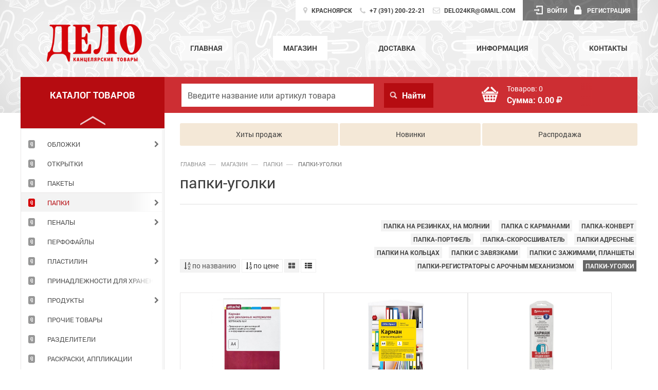

--- FILE ---
content_type: text/html; charset=UTF-8
request_url: https://delo124.ru/shop/00000004448/
body_size: 12877
content:
<!DOCTYPE html>
<html>
<head>
    <meta charset="UTF-8">
    <meta name="format-detection" content="telephone=no">
    <meta name="viewport" content="width=device-width, initial-scale=1">
    <title>папки-уголки - ПАПКИ - Магазин - Дело - Канцелярские товары в Красноярске</title>
    <link rel="SHORTCUT ICON" href="/media/images/favicon.ico">
    <link rel="stylesheet" href="/media/css/style.css?v=3.39513753">
    <link rel="stylesheet" href="/media/css/slick.css">
    <link rel="stylesheet" href="/media/css/icons.css">
    <link rel="stylesheet" href="/media/css/slick-theme.css?v=3.39513753">
    <link rel="stylesheet" href="/media/css/media.css?v=3.39513753">
    <link rel="stylesheet" href="/media/css/animate.css">
    <!--[if lte IE 8]>
	<link rel="stylesheet" href="/media/css/ie.css">
	<script src="/media/libs/html5.js" type="text/javascript"></script>
	<![endif]-->
	
		<link href="/media/css/jquery.fancybox.css" rel="stylesheet" type="text/css" media="screen"/>
	</head>
<body>
<div id="scrollup"><i class="fa fa-arrow-up" aria-hidden="true"></i></div>
    <!-- Шапка -->
    <header>
        <div class="header-top">
            <div class="container-center">
                <a href="/">
                    <div class="header-logo">
                    </div>
                </a>

                <div class="private-office-box">
                <ul class="contact-box"><li><i class="fa fa-map-marker" aria-hidden="true"></i><span class="cont-text"> Красноярск</span></li><li><i class="fa fa-phone" aria-hidden="true"></i><span class="cont-text"> +7 (391) 200-22-21</span></li><li><i class="fa fa-envelope-o" aria-hidden="true"></i><span class="cont-text"> delo24kr@gmail.com</span></li></ul>
                    
			<div class="inter" id="loginButton">Войти</div>
<div class="login-form">
	<div class="login-close-button"><i class="fa fa-times login-close-button-i"></i></div>
	<div class="title">Вход на сайт</div>
	<form method="post" action="#" class="login">
	<input name="email" type="text" value="" placeholder="Введите Email">
	<input name="password" type="password" value="" placeholder="Введите пароль">
	<div class="b-login">Войти</div>
	</form>
	<div class="text"><a href="/registration/">Регистрация</a> <a href="/registration/remind/">Забыли пароль?</a></div>
</div>
<a class="cabinet" href="/registration/"><i class="fa fa-lock" aria-hidden="true"></i>Регистрация</a>



                </div>
                <nav class="main-menu">
	                <ul>
		                	    	    <li><a href="/">Главная</a></li>
	    	    <li class="active"><a href="/shop/">Магазин</a></li>
	    	    <li><a href="/delivery/">Доставка</a></li>
	    	    <li><a href="/firminfo/">Информация</a></li>
	    	    <li><a href="/contacts/">Контакты</a></li>
	    
	                </ul>
                </nav>
                <div class="redline">
	                <div class="bl-cat"><a href="#" id="mobmenu"><i class="fa fa-bars" aria-hidden="true"></i></a><span>Каталог товаров</span></div>
	                <div class="bl-search"><i class="fa fa-search mobsearch" aria-hidden="true"></i><form action="/search/" method="get" class="searchform"><input id="search" name="text" type="text" value="" placeholder="Введите название или артикул товара" autocomplete="off"><input type="submit" class="s-button" value="Найти" disabled><div id="search_box-result"></div></form></div>
	                <div class="bl-basket"><a href="/basket/" class="w-link"><div class="b-icon"></div><div class="b-text"><p><span class="quantity">Товаров: </span><span id="b-wares">0</span></p><p><b>Сумма: <span id="b-sum">0.00</span> <i class="fa fa-rub"></i></b></p></div></a><a href="/basket/" class="b-button" >Заказ</a></div>
                </div>
            </div>
        </div>
    </header>
	<div class="content">
            <div class="container-center">
	            <aside>
			            <div class="arrowUp"></div><ul class="main-rub"><li><a href="/shop/00000004351/">АКВАРЕЛЬ<span class="has-childs"></span></a><ul class="child-rub"><li><a href="/shop/00000004355/">акварель  6 цветов</a></li><li><a href="/shop/00000004352/">акварель  8 цветов</a></li><li><a href="/shop/00000004353/">акварель 10 цветов</a></li><li><a href="/shop/00000004354/">акварель 12 цветов</a></li><li><a href="/shop/00000025875/">акварель 16 цветов</a></li><li><a href="/shop/00000004358/">акварель 18 цветов</a></li><li><a href="/shop/00000004359/">акварель 24 цвета и более</a></li></ul></li><li><a href="/shop/00000004328/">АЛЬБОМЫ ДЛЯ РИСОВАНИЯ<span class="has-childs"></span></a><ul class="child-rub"><li><a href="/shop/00000004329/">альбом для рисования  8 листов</a></li><li><a href="/shop/00000004331/">альбом для рисования 12 листов</a></li><li><a href="/shop/00000004334/">альбом для рисования 16 листов</a></li><li><a href="/shop/00000004335/">альбом для рисования 20 листов</a></li><li><a href="/shop/00000004337/">альбом для рисования 24 листа</a></li><li><a href="/shop/00000004336/">альбом для рисования 32 листа</a></li><li><a href="/shop/00000004338/">альбом для рисования 40 листов</a></li><li><a href="/shop/00000004365/">альбом для рисования 48 листов</a></li></ul></li><li><a href="/shop/00000004605/">АЛЬБОМЫ ДЛЯ ЧЕРЧЕНИЯ</a></li><li><a href="/shop/00000017011/">БАТАРЕЙКИ<span class="has-childs"></span></a><ul class="child-rub"><li><a href="/shop/00-00014089/">АА (пальчиковые)</a></li><li><a href="/shop/00-00014088/">ААА (мизинчиковые)</a></li><li><a href="/shop/00-00014095/">Аккумуляторы</a></li><li><a href="/shop/00-00014096/">Дисковые, для часов, прочие</a></li><li><a href="/shop/00-00014090/">Крона</a></li></ul></li><li><a href="/shop/00000004369/">БЛОКНОТЫ<span class="has-childs"></span></a><ul class="child-rub"><li><a href="/shop/00000004366/">Бизнес-блокноты, органайзеры</a></li><li><a href="/shop/00000004370/">Блокноты А4</a></li><li><a href="/shop/00000004414/">Блокноты А5</a></li><li><a href="/shop/00000004443/">Блокноты А6</a></li><li><a href="/shop/00000004406/">Блокноты А7</a></li><li><a href="/shop/00000004407/">Блокноты детские</a></li><li><a href="/shop/00-00010178/">Скетчбуки</a></li></ul></li><li><a href="/shop/00000004496/">БРЕЛОКИ</a></li><li><a href="/shop/00000023864/">БУМАГА ДЛЯ ТВОРЧЕСТВА<span class="has-childs"></span></a><ul class="child-rub"><li><a href="/shop/00000004376/">бумага миллиметровая</a></li><li><a href="/shop/00000004391/">бумага цветная детская, цветной картон</a></li><li><a href="/shop/00000004486/">калька</a></li><li><a href="/shop/00000004456/">папка д/черчения</a></li><li><a href="/shop/00000004603/">папки для акварели</a></li></ul></li><li><a href="/shop/00000004374/">БУМАЖНО-БЕЛОВАЯ ПРОДУКЦИЯ ДЛЯ ОФИСА<span class="has-childs"></span></a><ul class="child-rub"><li><a href="/shop/00000004704/">бланки</a></li><li><a href="/shop/00000004367/">блок для записи</a></li><li><a href="/shop/00000004381/">бумага д/факса</a></li><li><a href="/shop/00000004387/">бумага копировальная</a></li><li><a href="/shop/00000004382/">бумага офисная белая</a></li><li><a href="/shop/00000004385/">бумага писчая</a></li><li><a href="/shop/00000004434/">бумага с липким краем</a></li><li><a href="/shop/00000004386/">бумага самоклеющаяся</a></li><li><a href="/shop/00000004375/">бумага цветная офисная</a></li><li><a href="/shop/00000004521/">книги учета, канцелярские</a></li><li><a href="/shop/00000004610/">конверты</a></li><li><a href="/shop/00000024322/">ролики и чековая лента</a></li><li><a href="/shop/00000004380/">фотобумага</a></li><li><a href="/shop/00000004392/">ценники<span class="has-subchilds"></span></a><ul class="subchild-rub"><li><a href="/shop/00-00014085/">этикет-пистолеты</a></li></ul></li></ul></li><li><a href="/shop/00000004567/">ВАТМАН</a></li><li><a href="/shop/00000004378/">ВИЗИТНИЦЫ</a></li><li><a href="/shop/00000004500/">ГРАМОТЫ,ДИПЛОМЫ,РАСПИСАНИЯ УРОКОВ</a></li><li><a href="/shop/00000004422/">ГРИФЕЛИ</a></li><li><a href="/shop/00000004415/">ГУАШЬ</a></li><li><a href="/shop/00000004502/">ДЕРЖАТЕЛИ Д/БУМАГИ.ДЕМО-СИСТЕМЫ</a></li><li><a href="/shop/00000004417/">ДНЕВНИКИ<span class="has-childs"></span></a><ul class="child-rub"><li><a href="/shop/00-00014076/">Дневники для 1-11 классов</a></li><li><a href="/shop/00-00014077/">Дневники для 1-4 классов</a></li><li><a href="/shop/00-00014078/">Дневники для 5-11 классов</a></li><li><a href="/shop/00-00014079/">Дневники для музыкальной школы</a></li></ul></li><li><a href="/shop/00000004504/">ДОСКИ И АКСЕССУАРЫ К НИМ<span class="has-childs"></span></a><ul class="child-rub"><li><a href="/shop/00000004523/">Аксессуары</a></li><li><a href="/shop/00000004503/">Доски детские</a></li><li><a href="/shop/00000004505/">Доски офисные</a></li></ul></li><li><a href="/shop/00000004418/">ДЫРОКОЛЫ</a></li><li><a href="/shop/00000004419/">ЕЖЕДНЕВНИКИ<span class="has-childs"></span></a><ul class="child-rub"><li><a href="/shop/00-00014091/">Датированные</a></li><li><a href="/shop/00000004420/">ЕЖЕНЕДЕЛЬНИКИ, ПЛАНИНГИ</a></li><li><a href="/shop/00-00014092/">Недатированные</a></li></ul></li><li><a href="/shop/00000004424/">ЗАПИСНЫЕ, АЛФАВИТНЫЕ КНИЖКИ</a></li><li><a href="/shop/00000027390/">ИГРУШКИ</a></li><li><a href="/shop/00000004518/">ИГРЫ<span class="has-childs"></span></a><ul class="child-rub"><li><a href="/shop/00000004703/">карты игральные</a></li><li><a href="/shop/00000019429/">мыльные пузыри</a></li><li><a href="/shop/00000004439/">пазлы</a></li></ul></li><li><a href="/shop/00000004519/">КАЛЕНДАРИ</a></li><li><a href="/shop/00000004425/">КАЛЬКУЛЯТОРЫ<span class="has-childs"></span></a><ul class="child-rub"><li><a href="/shop/00-00014101/">Калькуляторы инженерные</a></li><li><a href="/shop/00-00014100/">Калькуляторы карманные</a></li><li><a href="/shop/00-00014099/">Калькуляторы настольные</a></li></ul></li><li><a href="/shop/00000014279/">КАРАНДАШИ<span class="has-childs"></span></a><ul class="child-rub"><li><a href="/shop/00000014285/">карандаши автоматические</a></li><li><a href="/shop/00000014286/">карандаши простые</a></li><li><a href="/shop/00000014280/">карандаши профессиональные</a></li><li><a href="/shop/00000014287/">карандаши секционные</a></li><li><a href="/shop/00000004566/">карандаши цветные<span class="has-subchilds"></span></a><ul class="subchild-rub"><li><a href="/shop/00000014281/">карандаши 12 цветов</a></li><li><a href="/shop/00000014282/">карандаши 18 цветов</a></li><li><a href="/shop/00000014283/">карандаши 24 цвета</a></li><li><a href="/shop/00000014284/">карандаши 36 цветов</a></li><li><a href="/shop/00-00014018/">Карандаши 48/50/72/100/120 цветов</a></li><li><a href="/shop/00000014290/">карандаши 6 цветов</a></li><li><a href="/shop/00000004379/">карандаши восковые</a></li></ul></li></ul></li><li><a href="/shop/00000004702/">КАРТРИДЖИ</a></li><li><a href="/shop/00000030644/">КАРТЫ</a></li><li><a href="/shop/00000004426/">КИСТИ</a></li><li><a href="/shop/00000004427/">КЛЕЙ<span class="has-childs"></span></a><ul class="child-rub"><li><a href="/shop/00-00014098/">Клей канцелярский</a></li><li><a href="/shop/00000004429/">Клей карандаш</a></li><li><a href="/shop/00000004428/">Клей ПВА</a></li><li><a href="/shop/00-00014097/">Клей специальный</a></li></ul></li><li><a href="/shop/00000004520/">КНИГИ ДЛЯ ЗАПИСЕЙ</a></li><li><a href="/shop/00-00004120/">КНИЖКИ ДЕТСКИЕ</a></li><li><a href="/shop/00000005967/">КОЖГАЛАНТЕРЕЯ</a></li><li><a href="/shop/00000004597/">КОМПЬЮТЕРНЫЕ ПРИНАДЛЕЖНОСТИ<span class="has-childs"></span></a><ul class="child-rub"><li><a href="/shop/00000004363/">аксессуары</a></li><li><a href="/shop/00000004361/">диски</a></li><li><a href="/shop/00000004613/">чистящие средства для оргтехники</a></li></ul></li><li><a href="/shop/00000004522/">КОНСТРУКТОРЫ</a></li><li><a href="/shop/00000004701/">КОРЗИНЫ ОФИСНЫЕ</a></li><li><a href="/shop/00000004609/">КОРОБА АРХИВНЫЕ</a></li><li><a href="/shop/00000004529/">КОРРЕКТИРУЮЩИЕ ПРИНАДЛЕЖНОСТИ<span class="has-childs"></span></a><ul class="child-rub"><li><a href="/shop/00000004396/">Корректирующая жидкость</a></li><li><a href="/shop/00000004432/">корректирующие карандаши, ручки, ленты</a></li></ul></li><li><a href="/shop/00000004360/">КРАСКИ ДЛЯ ТВОРЧЕСТВА</a></li><li><a href="/shop/00000006277/">ЛАМИНАТОРЫ И РАСХОДНЫЕ МАТЕРИАЛЫ<span class="has-childs"></span></a><ul class="child-rub"><li><a href="/shop/00-00013995/">Пленка для ламинирования</a></li></ul></li><li><a href="/shop/00000004433/">ЛАСТИКИ</a></li><li><a href="/shop/00000004481/">МАРКЕРЫ, ТЕКСТОВЫДЕЛИТЕЛИ<span class="has-childs"></span></a><ul class="child-rub"><li><a href="/shop/00000004482/">маркер-краска, мел-маркер, для CD</a></li><li><a href="/shop/00000004437/">маркеры</a></li><li><a href="/shop/00-00016094/">Маркеры для досок</a></li><li><a href="/shop/00000004474/">текстмаркеры</a></li></ul></li><li><a href="/shop/00000004440/">МЕЛКИ</a></li><li><a href="/shop/00000004530/">МЕЛКИЕ КАНЦЕЛЯРСКИЕ ПРИНАДЛЕЖНОСТИ<span class="has-childs"></span></a><ul class="child-rub"><li><a href="/shop/00000024342/">бирка нагрудная</a></li><li><a href="/shop/00000004706/">настольные принадлежности</a></li><li><a href="/shop/00000004606/">подставки</a></li><li><a href="/shop/00000004602/">резинки для банкнот</a></li><li><a href="/shop/00000004707/">стаканы</a></li></ul></li><li><a href="/shop/00000004487/">НАБОРЫ ДЕТСКИЕ</a></li><li><a href="/shop/00000004533/">НАБОРЫ ОФИСНЫЕ<span class="has-childs"></span></a><ul class="child-rub"><li><a href="/shop/00000004441/">НАБОРЫ ОФИСНЫЕ</a></li></ul></li><li><a href="/shop/00000004517/">НАКЛЕЙКИ</a></li><li><a href="/shop/00000004524/">НОВОГОДНИЕ ТОВАРЫ</a></li><li><a href="/shop/00000004525/">НОЖИ</a></li><li><a href="/shop/00000004438/">НОЖНИЦЫ</a></li><li><a href="/shop/00000004410/">ОБЛОЖКИ<span class="has-childs"></span></a><ul class="child-rub"><li><a href="/shop/00000004411/">обложки для документов</a></li><li><a href="/shop/00000004412/">обложки для тетрадей, книг, дневников</a></li></ul></li><li><a href="/shop/00000032589/">ОТКРЫТКИ</a></li><li><a href="/shop/00000004594/">ПАКЕТЫ</a></li><li class="active"><a href="/shop/00000004436/">ПАПКИ<span class="has-childs"></span></a><ul class="child-rub"><li><a href="/shop/00000004455/">папка на резинках, на молнии</a></li><li><a href="/shop/00000004446/">папка с карманами</a></li><li><a href="/shop/00000004445/">папка-конверт</a></li><li><a href="/shop/00000004453/">папка-портфель</a></li><li><a href="/shop/00000004452/">папка-скоросшиватель</a></li><li><a href="/shop/00000004612/">папки адресные</a></li><li><a href="/shop/00000004449/">папки на кольцах</a></li><li><a href="/shop/00000004607/">папки с завязками</a></li><li><a href="/shop/00000004450/">папки с зажимами, планшеты</a></li><li><a href="/shop/00000004447/">Папки-регистраторы с арочным механизмом</a></li><li class="active"><a href="/shop/00000004448/">папки-уголки</a></li></ul></li><li><a href="/shop/00000004460/">ПЕНАЛЫ<span class="has-childs"></span></a><ul class="child-rub"><li><a href="/shop/00000004462/">пеналы каркасные</a></li><li><a href="/shop/00000004461/">пеналы мягкие, тубусы, косметички</a></li></ul></li><li><a href="/shop/00000004463/">ПЕРФОФАЙЛЫ</a></li><li><a href="/shop/00000004421/">ПЛАСТИЛИН<span class="has-childs"></span></a><ul class="child-rub"><li><a href="/shop/00-00014072/">Доски для лепки, стеки</a></li><li><a href="/shop/00-00014073/">Масса для лепки</a></li><li><a href="/shop/00-00014074/">Пластилин скульптурный, глина</a></li></ul></li><li><a href="/shop/00000004435/">ПРИНАДЛЕЖНОСТИ ДЛЯ ХРАНЕНИЯ ДОКУМЕНТОВ</a></li><li><a href="/shop/00-00012199/">Продукты<span class="has-childs"></span></a><ul class="child-rub"><li><a href="/shop/00-00012006/">ПРОДУКТЫ</a></li></ul></li><li><a href="/shop/00000005885/">ПРОЧИЕ ТОВАРЫ</a></li><li><a href="/shop/00000004515/">РАЗДЕЛИТЕЛИ</a></li><li><a href="/shop/00000004464/">РАСКРАСКИ, АППЛИКАЦИИ</a></li><li><a href="/shop/00000014241/">РУЧКИ<span class="has-childs"></span></a><ul class="child-rub"><li><a href="/shop/00000014243/">Ручки &quot;PARKER&quot;</a></li><li><a href="/shop/00000035895/">Ручки в наборах</a></li><li><a href="/shop/00000004185/">Ручки гелевые</a></li><li><a href="/shop/00000004408/">Ручки капилярные, линеры</a></li><li><a href="/shop/00000004465/">Ручки настольные</a></li><li><a href="/shop/00000004509/">Ручки перьевые</a></li><li><a href="/shop/00000004466/">Ручки подарочные, наборы</a></li><li><a href="/shop/00000004371/">Ручки шариковые<span class="has-subchilds"></span></a><ul class="subchild-rub"><li><a href="/shop/00-00016276/">Ручки с топпером, фигурные</a></li><li><a href="/shop/00-00016268/">Ручки шариковые автоматические</a></li></ul></li></ul></li><li><a href="/shop/00000004467/">РЮКЗАКИ</a></li><li><a href="/shop/00000004469/">СВЕЧИ</a></li><li><a href="/shop/00000004471/">СКОТЧ<span class="has-childs"></span></a><ul class="child-rub"><li><a href="/shop/00-00014083/">Скотч канцелярский</a></li><li><a href="/shop/00-00014082/">Скотч малярный</a></li><li><a href="/shop/00-00014087/">Скотч специализированный</a></li><li><a href="/shop/00-00014086/">Скотч упаковочный</a></li></ul></li><li><a href="/shop/00000004472/">СКРЕПКИ, КНОПКИ, ЗАЖИМЫ<span class="has-childs"></span></a><ul class="child-rub"><li><a href="/shop/00-00014080/">Зажимы</a></li><li><a href="/shop/00000004430/">Кнопки</a></li><li><a href="/shop/00-00014081/">Скрепки</a></li></ul></li><li><a href="/shop/00000004404/">СТЕПЛЕРЫ, СКОБЫ, АНТИСТЕПЛЕРЫ<span class="has-childs"></span></a><ul class="child-rub"><li><a href="/shop/00000004514/">антистеплеры</a></li><li><a href="/shop/00000004470/">скобы д/степлеров</a></li><li><a href="/shop/00000004405/">степлеры</a></li></ul></li><li><a href="/shop/00000014254/">СТЕРЖНИ<span class="has-childs"></span></a><ul class="child-rub"><li><a href="/shop/00000004507/">LUXOR, PARKER, WATERMAN</a></li><li><a href="/shop/00000014255/">стержни гелевые</a></li><li><a href="/shop/00000014260/">стержни шариковые</a></li><li><a href="/shop/00000014261/">стержни шариковые к автоматическим ручкам</a></li></ul></li><li><a href="/shop/00000004473/">СУВЕНИРЫ</a></li><li><a href="/shop/00000004601/">СУМКИ</a></li><li><a href="/shop/00000004475/">ТЕЛЕФОННЫЕ КНИГИ</a></li><li><a href="/shop/00000014257/">ТЕТРАДИ<span class="has-childs"></span></a><ul class="child-rub"><li><a href="/shop/00000004149/">Предметные тетради</a></li><li><a href="/shop/00000022344/">Сменный блок дтетрди</a></li><li><a href="/shop/00000006257/">тетрадь 100-240л</a></li><li><a href="/shop/00000014259/">тетрадь 12 листов</a></li><li><a href="/shop/00000014278/">тетрадь 120 листов</a></li><li><a href="/shop/00000014263/">тетрадь 18 листов</a></li><li><a href="/shop/00000014265/">тетрадь 24 листа</a></li><li><a href="/shop/00000014267/">тетрадь 40 листов</a></li><li><a href="/shop/00000014268/">тетрадь 48 листов</a></li><li><a href="/shop/00000014272/">тетрадь 80 листов</a></li><li><a href="/shop/00000014274/">тетрадь 96 листов</a></li><li><a href="/shop/00000014276/">тетрадь А4</a></li><li><a href="/shop/00000004483/">тетрадь для нот</a></li></ul></li><li><a href="/shop/00000004403/">ТОЧИЛКИ</a></li><li><a href="/shop/00000004532/">ТРАФАРЕТЫ</a></li><li><a href="/shop/00000004531/">ТУШЬ</a></li><li><a href="/shop/00000004497/">УЧЕБНЫЕ МАТЕРИАЛЫ<span class="has-childs"></span></a><ul class="child-rub"><li><a href="/shop/00000004499/">глобусы</a></li><li><a href="/shop/00000004454/">папка д/тетради, д/труда</a></li><li><a href="/shop/00-00014134/">Подставки для книг</a></li><li><a href="/shop/00000004600/">счетные палочки</a></li><li><a href="/shop/00-00001124/">фартуки</a></li></ul></li><li><a href="/shop/00000004506/">ФЛОМАСТЕРЫ</a></li><li><a href="/shop/00000004362/">ФОТОАЛЬБОМЫ, ФОТОРАМКИ<span class="has-childs"></span></a><ul class="child-rub"><li><a href="/shop/00000004398/">фотоальбомы</a></li><li><a href="/shop/00000004397/">фоторамки</a></li></ul></li><li><a href="/shop/00000025455/">ХОЗЯЙСТВЕННЫЕ ТОВАРЫ<span class="has-childs"></span></a><ul class="child-rub"><li><a href="/shop/00-00016656/">Освежители воздуха</a></li><li><a href="/shop/00000004468/">Тряпки, салфетки, губки</a></li><li><a href="/shop/00-00016358/">Туалетная бумага</a></li></ul></li><li><a href="/shop/00000004516/">ЧЕРНИЛА</a></li><li><a href="/shop/00000004394/">ЧЕРТЕЖНЫЕ ПРИНАДЛЕЖНОСТИ<span class="has-childs"></span></a><ul class="child-rub"><li><a href="/shop/00000004413/">готовальня, циркули</a></li><li><a href="/shop/00000004399/">линейки деревянные</a></li><li><a href="/shop/00000004402/">линейки металлические</a></li><li><a href="/shop/00000024332/">линейки пластиковые</a></li><li><a href="/shop/00000004598/">рейсшины</a></li><li><a href="/shop/00000004400/">транспортиры, лекало</a></li><li><a href="/shop/00000004401/">треугольники</a></li><li><a href="/shop/00000024331/">тубусы</a></li></ul></li><li><a href="/shop/00000004393/">ШАРИКИ</a></li><li><a href="/shop/00000004501/">ШТЕМПЕЛЬНЫЕ ПРИНАДЛЕЖНОСТИ<span class="has-childs"></span></a><ul class="child-rub"><li><a href="/shop/00000004608/">Датеры и нумераторы</a></li><li><a href="/shop/00000004595/">Печати, остнастки</a></li><li><a href="/shop/00000004526/">Подушки штемпельные</a></li><li><a href="/shop/00000004395/">Штампы</a></li><li><a href="/shop/00-00016307/">Штемпельная краска</a></li></ul></li></ul><div class="arrowDn"></div><div class="main-rub-mob"><span class="icon-close"></span><div class="child-title">Каталог</div><div class="item"><a href="/shop/00000004351/">АКВАРЕЛЬ</a><span class="has-childs-mob"></span><div class="child-rub-mob"><div class="icon-arrow left"></div><div class="child-title back-button">АКВАРЕЛЬ</div><div class="item"style="transition-delay: 0ms;"><a href="/shop/00000004355/">акварель  6 цветов</a></div><div class="item"style="transition-delay: 40ms;"><a href="/shop/00000004352/">акварель  8 цветов</a></div><div class="item"style="transition-delay: 80ms;"><a href="/shop/00000004353/">акварель 10 цветов</a></div><div class="item"style="transition-delay: 120ms;"><a href="/shop/00000004354/">акварель 12 цветов</a></div><div class="item"style="transition-delay: 160ms;"><a href="/shop/00000025875/">акварель 16 цветов</a></div><div class="item"style="transition-delay: 200ms;"><a href="/shop/00000004358/">акварель 18 цветов</a></div><div class="item"style="transition-delay: 240ms;"><a href="/shop/00000004359/">акварель 24 цвета и более</a></div></div></div><div class="item"><a href="/shop/00000004328/">АЛЬБОМЫ ДЛЯ РИСОВАНИЯ</a><span class="has-childs-mob"></span><div class="child-rub-mob"><div class="icon-arrow left"></div><div class="child-title back-button">АЛЬБОМЫ ДЛЯ РИСОВАНИЯ</div><div class="item"style="transition-delay: 0ms;"><a href="/shop/00000004329/">альбом для рисования  8 листов</a></div><div class="item"style="transition-delay: 40ms;"><a href="/shop/00000004331/">альбом для рисования 12 листов</a></div><div class="item"style="transition-delay: 80ms;"><a href="/shop/00000004334/">альбом для рисования 16 листов</a></div><div class="item"style="transition-delay: 120ms;"><a href="/shop/00000004335/">альбом для рисования 20 листов</a></div><div class="item"style="transition-delay: 160ms;"><a href="/shop/00000004337/">альбом для рисования 24 листа</a></div><div class="item"style="transition-delay: 200ms;"><a href="/shop/00000004336/">альбом для рисования 32 листа</a></div><div class="item"style="transition-delay: 240ms;"><a href="/shop/00000004338/">альбом для рисования 40 листов</a></div><div class="item"style="transition-delay: 280ms;"><a href="/shop/00000004365/">альбом для рисования 48 листов</a></div></div></div><div class="item"><a href="/shop/00000004605/">АЛЬБОМЫ ДЛЯ ЧЕРЧЕНИЯ</a></div><div class="item"><a href="/shop/00000017011/">БАТАРЕЙКИ</a><span class="has-childs-mob"></span><div class="child-rub-mob"><div class="icon-arrow left"></div><div class="child-title back-button">БАТАРЕЙКИ</div><div class="item"style="transition-delay: 0ms;"><a href="/shop/00-00014089/">АА (пальчиковые)</a></div><div class="item"style="transition-delay: 40ms;"><a href="/shop/00-00014088/">ААА (мизинчиковые)</a></div><div class="item"style="transition-delay: 80ms;"><a href="/shop/00-00014095/">Аккумуляторы</a></div><div class="item"style="transition-delay: 120ms;"><a href="/shop/00-00014096/">Дисковые, для часов, прочие</a></div><div class="item"style="transition-delay: 160ms;"><a href="/shop/00-00014090/">Крона</a></div></div></div><div class="item"><a href="/shop/00000004369/">БЛОКНОТЫ</a><span class="has-childs-mob"></span><div class="child-rub-mob"><div class="icon-arrow left"></div><div class="child-title back-button">БЛОКНОТЫ</div><div class="item"style="transition-delay: 0ms;"><a href="/shop/00000004366/">Бизнес-блокноты, органайзеры</a></div><div class="item"style="transition-delay: 40ms;"><a href="/shop/00000004370/">Блокноты А4</a></div><div class="item"style="transition-delay: 80ms;"><a href="/shop/00000004414/">Блокноты А5</a></div><div class="item"style="transition-delay: 120ms;"><a href="/shop/00000004443/">Блокноты А6</a></div><div class="item"style="transition-delay: 160ms;"><a href="/shop/00000004406/">Блокноты А7</a></div><div class="item"style="transition-delay: 200ms;"><a href="/shop/00000004407/">Блокноты детские</a></div><div class="item"style="transition-delay: 240ms;"><a href="/shop/00-00010178/">Скетчбуки</a></div></div></div><div class="item"><a href="/shop/00000004496/">БРЕЛОКИ</a></div><div class="item"><a href="/shop/00000023864/">БУМАГА ДЛЯ ТВОРЧЕСТВА</a><span class="has-childs-mob"></span><div class="child-rub-mob"><div class="icon-arrow left"></div><div class="child-title back-button">БУМАГА ДЛЯ ТВОРЧЕСТВА</div><div class="item"style="transition-delay: 0ms;"><a href="/shop/00000004376/">бумага миллиметровая</a></div><div class="item"style="transition-delay: 40ms;"><a href="/shop/00000004391/">бумага цветная детская, цветной картон</a></div><div class="item"style="transition-delay: 80ms;"><a href="/shop/00000004486/">калька</a></div><div class="item"style="transition-delay: 120ms;"><a href="/shop/00000004456/">папка д/черчения</a></div><div class="item"style="transition-delay: 160ms;"><a href="/shop/00000004603/">папки для акварели</a></div></div></div><div class="item"><a href="/shop/00000004374/">БУМАЖНО-БЕЛОВАЯ ПРОДУКЦИЯ ДЛЯ ОФИСА</a><span class="has-childs-mob"></span><div class="child-rub-mob"><div class="icon-arrow left"></div><div class="child-title back-button">БУМАЖНО-БЕЛОВАЯ ПРОДУКЦИЯ ДЛЯ ОФИСА</div><div class="item"style="transition-delay: 0ms;"><a href="/shop/00000004704/">бланки</a></div><div class="item"style="transition-delay: 40ms;"><a href="/shop/00000004367/">блок для записи</a></div><div class="item"style="transition-delay: 80ms;"><a href="/shop/00000004381/">бумага д/факса</a></div><div class="item"style="transition-delay: 120ms;"><a href="/shop/00000004387/">бумага копировальная</a></div><div class="item"style="transition-delay: 160ms;"><a href="/shop/00000004382/">бумага офисная белая</a></div><div class="item"style="transition-delay: 200ms;"><a href="/shop/00000004385/">бумага писчая</a></div><div class="item"style="transition-delay: 240ms;"><a href="/shop/00000004434/">бумага с липким краем</a></div><div class="item"style="transition-delay: 280ms;"><a href="/shop/00000004386/">бумага самоклеющаяся</a></div><div class="item"style="transition-delay: 320ms;"><a href="/shop/00000004375/">бумага цветная офисная</a></div><div class="item"style="transition-delay: 360ms;"><a href="/shop/00000004521/">книги учета, канцелярские</a></div><div class="item"style="transition-delay: 400ms;"><a href="/shop/00000004610/">конверты</a></div><div class="item"style="transition-delay: 440ms;"><a href="/shop/00000024322/">ролики и чековая лента</a></div><div class="item"style="transition-delay: 480ms;"><a href="/shop/00000004380/">фотобумага</a></div><div class="item"style="transition-delay: 520ms;"><a href="/shop/00000004392/">ценники</a><span class="has-subchilds-mob"></span></div><div class="subchild-rub-mob"><div class="icon-arrow left"></div><div class="subchild-title back-button">ценники</div><div class="item"style="transition-delay: 0ms;"><a href="/shop/00-00014085/">этикет-пистолеты</a></div></div></div></div><div class="item"><a href="/shop/00000004567/">ВАТМАН</a></div><div class="item"><a href="/shop/00000004378/">ВИЗИТНИЦЫ</a></div><div class="item"><a href="/shop/00000004500/">ГРАМОТЫ,ДИПЛОМЫ,РАСПИСАНИЯ УРОКОВ</a></div><div class="item"><a href="/shop/00000004422/">ГРИФЕЛИ</a></div><div class="item"><a href="/shop/00000004415/">ГУАШЬ</a></div><div class="item"><a href="/shop/00000004502/">ДЕРЖАТЕЛИ Д/БУМАГИ.ДЕМО-СИСТЕМЫ</a></div><div class="item"><a href="/shop/00000004417/">ДНЕВНИКИ</a><span class="has-childs-mob"></span><div class="child-rub-mob"><div class="icon-arrow left"></div><div class="child-title back-button">ДНЕВНИКИ</div><div class="item"style="transition-delay: 0ms;"><a href="/shop/00-00014076/">Дневники для 1-11 классов</a></div><div class="item"style="transition-delay: 40ms;"><a href="/shop/00-00014077/">Дневники для 1-4 классов</a></div><div class="item"style="transition-delay: 80ms;"><a href="/shop/00-00014078/">Дневники для 5-11 классов</a></div><div class="item"style="transition-delay: 120ms;"><a href="/shop/00-00014079/">Дневники для музыкальной школы</a></div></div></div><div class="item"><a href="/shop/00000004504/">ДОСКИ И АКСЕССУАРЫ К НИМ</a><span class="has-childs-mob"></span><div class="child-rub-mob"><div class="icon-arrow left"></div><div class="child-title back-button">ДОСКИ И АКСЕССУАРЫ К НИМ</div><div class="item"style="transition-delay: 0ms;"><a href="/shop/00000004523/">Аксессуары</a></div><div class="item"style="transition-delay: 40ms;"><a href="/shop/00000004503/">Доски детские</a></div><div class="item"style="transition-delay: 80ms;"><a href="/shop/00000004505/">Доски офисные</a></div></div></div><div class="item"><a href="/shop/00000004418/">ДЫРОКОЛЫ</a></div><div class="item"><a href="/shop/00000004419/">ЕЖЕДНЕВНИКИ</a><span class="has-childs-mob"></span><div class="child-rub-mob"><div class="icon-arrow left"></div><div class="child-title back-button">ЕЖЕДНЕВНИКИ</div><div class="item"style="transition-delay: 0ms;"><a href="/shop/00-00014091/">Датированные</a></div><div class="item"style="transition-delay: 40ms;"><a href="/shop/00000004420/">ЕЖЕНЕДЕЛЬНИКИ, ПЛАНИНГИ</a></div><div class="item"style="transition-delay: 80ms;"><a href="/shop/00-00014092/">Недатированные</a></div></div></div><div class="item"><a href="/shop/00000004424/">ЗАПИСНЫЕ, АЛФАВИТНЫЕ КНИЖКИ</a></div><div class="item"><a href="/shop/00000027390/">ИГРУШКИ</a></div><div class="item"><a href="/shop/00000004518/">ИГРЫ</a><span class="has-childs-mob"></span><div class="child-rub-mob"><div class="icon-arrow left"></div><div class="child-title back-button">ИГРЫ</div><div class="item"style="transition-delay: 0ms;"><a href="/shop/00000004703/">карты игральные</a></div><div class="item"style="transition-delay: 40ms;"><a href="/shop/00000019429/">мыльные пузыри</a></div><div class="item"style="transition-delay: 80ms;"><a href="/shop/00000004439/">пазлы</a></div></div></div><div class="item"><a href="/shop/00000004519/">КАЛЕНДАРИ</a></div><div class="item"><a href="/shop/00000004425/">КАЛЬКУЛЯТОРЫ</a><span class="has-childs-mob"></span><div class="child-rub-mob"><div class="icon-arrow left"></div><div class="child-title back-button">КАЛЬКУЛЯТОРЫ</div><div class="item"style="transition-delay: 0ms;"><a href="/shop/00-00014101/">Калькуляторы инженерные</a></div><div class="item"style="transition-delay: 40ms;"><a href="/shop/00-00014100/">Калькуляторы карманные</a></div><div class="item"style="transition-delay: 80ms;"><a href="/shop/00-00014099/">Калькуляторы настольные</a></div></div></div><div class="item"><a href="/shop/00000014279/">КАРАНДАШИ</a><span class="has-childs-mob"></span><div class="child-rub-mob"><div class="icon-arrow left"></div><div class="child-title back-button">КАРАНДАШИ</div><div class="item"style="transition-delay: 0ms;"><a href="/shop/00000014285/">карандаши автоматические</a></div><div class="item"style="transition-delay: 40ms;"><a href="/shop/00000014286/">карандаши простые</a></div><div class="item"style="transition-delay: 80ms;"><a href="/shop/00000014280/">карандаши профессиональные</a></div><div class="item"style="transition-delay: 120ms;"><a href="/shop/00000014287/">карандаши секционные</a></div><div class="item"style="transition-delay: 160ms;"><a href="/shop/00000004566/">карандаши цветные</a><span class="has-subchilds-mob"></span></div><div class="subchild-rub-mob"><div class="icon-arrow left"></div><div class="subchild-title back-button">карандаши цветные</div><div class="item"style="transition-delay: 0ms;"><a href="/shop/00000014281/">карандаши 12 цветов</a></div><div class="item"style="transition-delay: 40ms;"><a href="/shop/00000014282/">карандаши 18 цветов</a></div><div class="item"style="transition-delay: 80ms;"><a href="/shop/00000014283/">карандаши 24 цвета</a></div><div class="item"style="transition-delay: 120ms;"><a href="/shop/00000014284/">карандаши 36 цветов</a></div><div class="item"style="transition-delay: 160ms;"><a href="/shop/00-00014018/">Карандаши 48/50/72/100/120 цветов</a></div><div class="item"style="transition-delay: 200ms;"><a href="/shop/00000014290/">карандаши 6 цветов</a></div><div class="item"style="transition-delay: 240ms;"><a href="/shop/00000004379/">карандаши восковые</a></div></div></div></div><div class="item"><a href="/shop/00000004702/">КАРТРИДЖИ</a></div><div class="item"><a href="/shop/00000030644/">КАРТЫ</a></div><div class="item"><a href="/shop/00000004426/">КИСТИ</a></div><div class="item"><a href="/shop/00000004427/">КЛЕЙ</a><span class="has-childs-mob"></span><div class="child-rub-mob"><div class="icon-arrow left"></div><div class="child-title back-button">КЛЕЙ</div><div class="item"style="transition-delay: 0ms;"><a href="/shop/00-00014098/">Клей канцелярский</a></div><div class="item"style="transition-delay: 40ms;"><a href="/shop/00000004429/">Клей карандаш</a></div><div class="item"style="transition-delay: 80ms;"><a href="/shop/00000004428/">Клей ПВА</a></div><div class="item"style="transition-delay: 120ms;"><a href="/shop/00-00014097/">Клей специальный</a></div></div></div><div class="item"><a href="/shop/00000004520/">КНИГИ ДЛЯ ЗАПИСЕЙ</a></div><div class="item"><a href="/shop/00-00004120/">КНИЖКИ ДЕТСКИЕ</a></div><div class="item"><a href="/shop/00000005967/">КОЖГАЛАНТЕРЕЯ</a></div><div class="item"><a href="/shop/00000004597/">КОМПЬЮТЕРНЫЕ ПРИНАДЛЕЖНОСТИ</a><span class="has-childs-mob"></span><div class="child-rub-mob"><div class="icon-arrow left"></div><div class="child-title back-button">КОМПЬЮТЕРНЫЕ ПРИНАДЛЕЖНОСТИ</div><div class="item"style="transition-delay: 0ms;"><a href="/shop/00000004363/">аксессуары</a></div><div class="item"style="transition-delay: 40ms;"><a href="/shop/00000004361/">диски</a></div><div class="item"style="transition-delay: 80ms;"><a href="/shop/00000004613/">чистящие средства для оргтехники</a></div></div></div><div class="item"><a href="/shop/00000004522/">КОНСТРУКТОРЫ</a></div><div class="item"><a href="/shop/00000004701/">КОРЗИНЫ ОФИСНЫЕ</a></div><div class="item"><a href="/shop/00000004609/">КОРОБА АРХИВНЫЕ</a></div><div class="item"><a href="/shop/00000004529/">КОРРЕКТИРУЮЩИЕ ПРИНАДЛЕЖНОСТИ</a><span class="has-childs-mob"></span><div class="child-rub-mob"><div class="icon-arrow left"></div><div class="child-title back-button">КОРРЕКТИРУЮЩИЕ ПРИНАДЛЕЖНОСТИ</div><div class="item"style="transition-delay: 0ms;"><a href="/shop/00000004396/">Корректирующая жидкость</a></div><div class="item"style="transition-delay: 40ms;"><a href="/shop/00000004432/">корректирующие карандаши, ручки, ленты</a></div></div></div><div class="item"><a href="/shop/00000004360/">КРАСКИ ДЛЯ ТВОРЧЕСТВА</a></div><div class="item"><a href="/shop/00000006277/">ЛАМИНАТОРЫ И РАСХОДНЫЕ МАТЕРИАЛЫ</a><span class="has-childs-mob"></span><div class="child-rub-mob"><div class="icon-arrow left"></div><div class="child-title back-button">ЛАМИНАТОРЫ И РАСХОДНЫЕ МАТЕРИАЛЫ</div><div class="item"style="transition-delay: 0ms;"><a href="/shop/00-00013995/">Пленка для ламинирования</a></div></div></div><div class="item"><a href="/shop/00000004433/">ЛАСТИКИ</a></div><div class="item"><a href="/shop/00000004481/">МАРКЕРЫ, ТЕКСТОВЫДЕЛИТЕЛИ</a><span class="has-childs-mob"></span><div class="child-rub-mob"><div class="icon-arrow left"></div><div class="child-title back-button">МАРКЕРЫ, ТЕКСТОВЫДЕЛИТЕЛИ</div><div class="item"style="transition-delay: 0ms;"><a href="/shop/00000004482/">маркер-краска, мел-маркер, для CD</a></div><div class="item"style="transition-delay: 40ms;"><a href="/shop/00000004437/">маркеры</a></div><div class="item"style="transition-delay: 80ms;"><a href="/shop/00-00016094/">Маркеры для досок</a></div><div class="item"style="transition-delay: 120ms;"><a href="/shop/00000004474/">текстмаркеры</a></div></div></div><div class="item"><a href="/shop/00000004440/">МЕЛКИ</a></div><div class="item"><a href="/shop/00000004530/">МЕЛКИЕ КАНЦЕЛЯРСКИЕ ПРИНАДЛЕЖНОСТИ</a><span class="has-childs-mob"></span><div class="child-rub-mob"><div class="icon-arrow left"></div><div class="child-title back-button">МЕЛКИЕ КАНЦЕЛЯРСКИЕ ПРИНАДЛЕЖНОСТИ</div><div class="item"style="transition-delay: 0ms;"><a href="/shop/00000024342/">бирка нагрудная</a></div><div class="item"style="transition-delay: 40ms;"><a href="/shop/00000004706/">настольные принадлежности</a></div><div class="item"style="transition-delay: 80ms;"><a href="/shop/00000004606/">подставки</a></div><div class="item"style="transition-delay: 120ms;"><a href="/shop/00000004602/">резинки для банкнот</a></div><div class="item"style="transition-delay: 160ms;"><a href="/shop/00000004707/">стаканы</a></div></div></div><div class="item"><a href="/shop/00000004487/">НАБОРЫ ДЕТСКИЕ</a></div><div class="item"><a href="/shop/00000004533/">НАБОРЫ ОФИСНЫЕ</a><span class="has-childs-mob"></span><div class="child-rub-mob"><div class="icon-arrow left"></div><div class="child-title back-button">НАБОРЫ ОФИСНЫЕ</div><div class="item"style="transition-delay: 0ms;"><a href="/shop/00000004441/">НАБОРЫ ОФИСНЫЕ</a></div></div></div><div class="item"><a href="/shop/00000004517/">НАКЛЕЙКИ</a></div><div class="item"><a href="/shop/00000004524/">НОВОГОДНИЕ ТОВАРЫ</a></div><div class="item"><a href="/shop/00000004525/">НОЖИ</a></div><div class="item"><a href="/shop/00000004438/">НОЖНИЦЫ</a></div><div class="item"><a href="/shop/00000004410/">ОБЛОЖКИ</a><span class="has-childs-mob"></span><div class="child-rub-mob"><div class="icon-arrow left"></div><div class="child-title back-button">ОБЛОЖКИ</div><div class="item"style="transition-delay: 0ms;"><a href="/shop/00000004411/">обложки для документов</a></div><div class="item"style="transition-delay: 40ms;"><a href="/shop/00000004412/">обложки для тетрадей, книг, дневников</a></div></div></div><div class="item"><a href="/shop/00000032589/">ОТКРЫТКИ</a></div><div class="item"><a href="/shop/00000004594/">ПАКЕТЫ</a></div><div class="item active"><a href="/shop/00000004436/">ПАПКИ</a><span class="has-childs-mob"></span><div class="child-rub-mob"><div class="icon-arrow left"></div><div class="child-title back-button">ПАПКИ</div><div class="item"style="transition-delay: 0ms;"><a href="/shop/00000004455/">папка на резинках, на молнии</a></div><div class="item"style="transition-delay: 40ms;"><a href="/shop/00000004446/">папка с карманами</a></div><div class="item"style="transition-delay: 80ms;"><a href="/shop/00000004445/">папка-конверт</a></div><div class="item"style="transition-delay: 120ms;"><a href="/shop/00000004453/">папка-портфель</a></div><div class="item"style="transition-delay: 160ms;"><a href="/shop/00000004452/">папка-скоросшиватель</a></div><div class="item"style="transition-delay: 200ms;"><a href="/shop/00000004612/">папки адресные</a></div><div class="item"style="transition-delay: 240ms;"><a href="/shop/00000004449/">папки на кольцах</a></div><div class="item"style="transition-delay: 280ms;"><a href="/shop/00000004607/">папки с завязками</a></div><div class="item"style="transition-delay: 320ms;"><a href="/shop/00000004450/">папки с зажимами, планшеты</a></div><div class="item"style="transition-delay: 360ms;"><a href="/shop/00000004447/">Папки-регистраторы с арочным механизмом</a></div><div class="item active"style="transition-delay: 400ms;"><a href="/shop/00000004448/">папки-уголки</a></div></div></div><div class="item"><a href="/shop/00000004460/">ПЕНАЛЫ</a><span class="has-childs-mob"></span><div class="child-rub-mob"><div class="icon-arrow left"></div><div class="child-title back-button">ПЕНАЛЫ</div><div class="item"style="transition-delay: 0ms;"><a href="/shop/00000004462/">пеналы каркасные</a></div><div class="item"style="transition-delay: 40ms;"><a href="/shop/00000004461/">пеналы мягкие, тубусы, косметички</a></div></div></div><div class="item"><a href="/shop/00000004463/">ПЕРФОФАЙЛЫ</a></div><div class="item"><a href="/shop/00000004421/">ПЛАСТИЛИН</a><span class="has-childs-mob"></span><div class="child-rub-mob"><div class="icon-arrow left"></div><div class="child-title back-button">ПЛАСТИЛИН</div><div class="item"style="transition-delay: 0ms;"><a href="/shop/00-00014072/">Доски для лепки, стеки</a></div><div class="item"style="transition-delay: 40ms;"><a href="/shop/00-00014073/">Масса для лепки</a></div><div class="item"style="transition-delay: 80ms;"><a href="/shop/00-00014074/">Пластилин скульптурный, глина</a></div></div></div><div class="item"><a href="/shop/00000004435/">ПРИНАДЛЕЖНОСТИ ДЛЯ ХРАНЕНИЯ ДОКУМЕНТОВ</a></div><div class="item"><a href="/shop/00-00012199/">Продукты</a><span class="has-childs-mob"></span><div class="child-rub-mob"><div class="icon-arrow left"></div><div class="child-title back-button">Продукты</div><div class="item"style="transition-delay: 0ms;"><a href="/shop/00-00012006/">ПРОДУКТЫ</a></div></div></div><div class="item"><a href="/shop/00000005885/">ПРОЧИЕ ТОВАРЫ</a></div><div class="item"><a href="/shop/00000004515/">РАЗДЕЛИТЕЛИ</a></div><div class="item"><a href="/shop/00000004464/">РАСКРАСКИ, АППЛИКАЦИИ</a></div><div class="item"><a href="/shop/00000014241/">РУЧКИ</a><span class="has-childs-mob"></span><div class="child-rub-mob"><div class="icon-arrow left"></div><div class="child-title back-button">РУЧКИ</div><div class="item"style="transition-delay: 0ms;"><a href="/shop/00000014243/">Ручки &quot;PARKER&quot;</a></div><div class="item"style="transition-delay: 40ms;"><a href="/shop/00000035895/">Ручки в наборах</a></div><div class="item"style="transition-delay: 80ms;"><a href="/shop/00000004185/">Ручки гелевые</a></div><div class="item"style="transition-delay: 120ms;"><a href="/shop/00000004408/">Ручки капилярные, линеры</a></div><div class="item"style="transition-delay: 160ms;"><a href="/shop/00000004465/">Ручки настольные</a></div><div class="item"style="transition-delay: 200ms;"><a href="/shop/00000004509/">Ручки перьевые</a></div><div class="item"style="transition-delay: 240ms;"><a href="/shop/00000004466/">Ручки подарочные, наборы</a></div><div class="item"style="transition-delay: 280ms;"><a href="/shop/00000004371/">Ручки шариковые</a><span class="has-subchilds-mob"></span></div><div class="subchild-rub-mob"><div class="icon-arrow left"></div><div class="subchild-title back-button">Ручки шариковые</div><div class="item"style="transition-delay: 0ms;"><a href="/shop/00-00016276/">Ручки с топпером, фигурные</a></div><div class="item"style="transition-delay: 40ms;"><a href="/shop/00-00016268/">Ручки шариковые автоматические</a></div></div></div></div><div class="item"><a href="/shop/00000004467/">РЮКЗАКИ</a></div><div class="item"><a href="/shop/00000004469/">СВЕЧИ</a></div><div class="item"><a href="/shop/00000004471/">СКОТЧ</a><span class="has-childs-mob"></span><div class="child-rub-mob"><div class="icon-arrow left"></div><div class="child-title back-button">СКОТЧ</div><div class="item"style="transition-delay: 0ms;"><a href="/shop/00-00014083/">Скотч канцелярский</a></div><div class="item"style="transition-delay: 40ms;"><a href="/shop/00-00014082/">Скотч малярный</a></div><div class="item"style="transition-delay: 80ms;"><a href="/shop/00-00014087/">Скотч специализированный</a></div><div class="item"style="transition-delay: 120ms;"><a href="/shop/00-00014086/">Скотч упаковочный</a></div></div></div><div class="item"><a href="/shop/00000004472/">СКРЕПКИ, КНОПКИ, ЗАЖИМЫ</a><span class="has-childs-mob"></span><div class="child-rub-mob"><div class="icon-arrow left"></div><div class="child-title back-button">СКРЕПКИ, КНОПКИ, ЗАЖИМЫ</div><div class="item"style="transition-delay: 0ms;"><a href="/shop/00-00014080/">Зажимы</a></div><div class="item"style="transition-delay: 40ms;"><a href="/shop/00000004430/">Кнопки</a></div><div class="item"style="transition-delay: 80ms;"><a href="/shop/00-00014081/">Скрепки</a></div></div></div><div class="item"><a href="/shop/00000004404/">СТЕПЛЕРЫ, СКОБЫ, АНТИСТЕПЛЕРЫ</a><span class="has-childs-mob"></span><div class="child-rub-mob"><div class="icon-arrow left"></div><div class="child-title back-button">СТЕПЛЕРЫ, СКОБЫ, АНТИСТЕПЛЕРЫ</div><div class="item"style="transition-delay: 0ms;"><a href="/shop/00000004514/">антистеплеры</a></div><div class="item"style="transition-delay: 40ms;"><a href="/shop/00000004470/">скобы д/степлеров</a></div><div class="item"style="transition-delay: 80ms;"><a href="/shop/00000004405/">степлеры</a></div></div></div><div class="item"><a href="/shop/00000014254/">СТЕРЖНИ</a><span class="has-childs-mob"></span><div class="child-rub-mob"><div class="icon-arrow left"></div><div class="child-title back-button">СТЕРЖНИ</div><div class="item"style="transition-delay: 0ms;"><a href="/shop/00000004507/">LUXOR, PARKER, WATERMAN</a></div><div class="item"style="transition-delay: 40ms;"><a href="/shop/00000014255/">стержни гелевые</a></div><div class="item"style="transition-delay: 80ms;"><a href="/shop/00000014260/">стержни шариковые</a></div><div class="item"style="transition-delay: 120ms;"><a href="/shop/00000014261/">стержни шариковые к автоматическим ручкам</a></div></div></div><div class="item"><a href="/shop/00000004473/">СУВЕНИРЫ</a></div><div class="item"><a href="/shop/00000004601/">СУМКИ</a></div><div class="item"><a href="/shop/00000004475/">ТЕЛЕФОННЫЕ КНИГИ</a></div><div class="item"><a href="/shop/00000014257/">ТЕТРАДИ</a><span class="has-childs-mob"></span><div class="child-rub-mob"><div class="icon-arrow left"></div><div class="child-title back-button">ТЕТРАДИ</div><div class="item"style="transition-delay: 0ms;"><a href="/shop/00000004149/">Предметные тетради</a></div><div class="item"style="transition-delay: 40ms;"><a href="/shop/00000022344/">Сменный блок дтетрди</a></div><div class="item"style="transition-delay: 80ms;"><a href="/shop/00000006257/">тетрадь 100-240л</a></div><div class="item"style="transition-delay: 120ms;"><a href="/shop/00000014259/">тетрадь 12 листов</a></div><div class="item"style="transition-delay: 160ms;"><a href="/shop/00000014278/">тетрадь 120 листов</a></div><div class="item"style="transition-delay: 200ms;"><a href="/shop/00000014263/">тетрадь 18 листов</a></div><div class="item"style="transition-delay: 240ms;"><a href="/shop/00000014265/">тетрадь 24 листа</a></div><div class="item"style="transition-delay: 280ms;"><a href="/shop/00000014267/">тетрадь 40 листов</a></div><div class="item"style="transition-delay: 320ms;"><a href="/shop/00000014268/">тетрадь 48 листов</a></div><div class="item"style="transition-delay: 360ms;"><a href="/shop/00000014272/">тетрадь 80 листов</a></div><div class="item"style="transition-delay: 400ms;"><a href="/shop/00000014274/">тетрадь 96 листов</a></div><div class="item"style="transition-delay: 440ms;"><a href="/shop/00000014276/">тетрадь А4</a></div><div class="item"style="transition-delay: 480ms;"><a href="/shop/00000004483/">тетрадь для нот</a></div></div></div><div class="item"><a href="/shop/00000004403/">ТОЧИЛКИ</a></div><div class="item"><a href="/shop/00000004532/">ТРАФАРЕТЫ</a></div><div class="item"><a href="/shop/00000004531/">ТУШЬ</a></div><div class="item"><a href="/shop/00000004497/">УЧЕБНЫЕ МАТЕРИАЛЫ</a><span class="has-childs-mob"></span><div class="child-rub-mob"><div class="icon-arrow left"></div><div class="child-title back-button">УЧЕБНЫЕ МАТЕРИАЛЫ</div><div class="item"style="transition-delay: 0ms;"><a href="/shop/00000004499/">глобусы</a></div><div class="item"style="transition-delay: 40ms;"><a href="/shop/00000004454/">папка д/тетради, д/труда</a></div><div class="item"style="transition-delay: 80ms;"><a href="/shop/00-00014134/">Подставки для книг</a></div><div class="item"style="transition-delay: 120ms;"><a href="/shop/00000004600/">счетные палочки</a></div><div class="item"style="transition-delay: 160ms;"><a href="/shop/00-00001124/">фартуки</a></div></div></div><div class="item"><a href="/shop/00000004506/">ФЛОМАСТЕРЫ</a></div><div class="item"><a href="/shop/00000004362/">ФОТОАЛЬБОМЫ, ФОТОРАМКИ</a><span class="has-childs-mob"></span><div class="child-rub-mob"><div class="icon-arrow left"></div><div class="child-title back-button">ФОТОАЛЬБОМЫ, ФОТОРАМКИ</div><div class="item"style="transition-delay: 0ms;"><a href="/shop/00000004398/">фотоальбомы</a></div><div class="item"style="transition-delay: 40ms;"><a href="/shop/00000004397/">фоторамки</a></div></div></div><div class="item"><a href="/shop/00000025455/">ХОЗЯЙСТВЕННЫЕ ТОВАРЫ</a><span class="has-childs-mob"></span><div class="child-rub-mob"><div class="icon-arrow left"></div><div class="child-title back-button">ХОЗЯЙСТВЕННЫЕ ТОВАРЫ</div><div class="item"style="transition-delay: 0ms;"><a href="/shop/00-00016656/">Освежители воздуха</a></div><div class="item"style="transition-delay: 40ms;"><a href="/shop/00000004468/">Тряпки, салфетки, губки</a></div><div class="item"style="transition-delay: 80ms;"><a href="/shop/00-00016358/">Туалетная бумага</a></div></div></div><div class="item"><a href="/shop/00000004516/">ЧЕРНИЛА</a></div><div class="item"><a href="/shop/00000004394/">ЧЕРТЕЖНЫЕ ПРИНАДЛЕЖНОСТИ</a><span class="has-childs-mob"></span><div class="child-rub-mob"><div class="icon-arrow left"></div><div class="child-title back-button">ЧЕРТЕЖНЫЕ ПРИНАДЛЕЖНОСТИ</div><div class="item"style="transition-delay: 0ms;"><a href="/shop/00000004413/">готовальня, циркули</a></div><div class="item"style="transition-delay: 40ms;"><a href="/shop/00000004399/">линейки деревянные</a></div><div class="item"style="transition-delay: 80ms;"><a href="/shop/00000004402/">линейки металлические</a></div><div class="item"style="transition-delay: 120ms;"><a href="/shop/00000024332/">линейки пластиковые</a></div><div class="item"style="transition-delay: 160ms;"><a href="/shop/00000004598/">рейсшины</a></div><div class="item"style="transition-delay: 200ms;"><a href="/shop/00000004400/">транспортиры, лекало</a></div><div class="item"style="transition-delay: 240ms;"><a href="/shop/00000004401/">треугольники</a></div><div class="item"style="transition-delay: 280ms;"><a href="/shop/00000024331/">тубусы</a></div></div></div><div class="item"><a href="/shop/00000004393/">ШАРИКИ</a></div><div class="item"><a href="/shop/00000004501/">ШТЕМПЕЛЬНЫЕ ПРИНАДЛЕЖНОСТИ</a><span class="has-childs-mob"></span><div class="child-rub-mob"><div class="icon-arrow left"></div><div class="child-title back-button">ШТЕМПЕЛЬНЫЕ ПРИНАДЛЕЖНОСТИ</div><div class="item"style="transition-delay: 0ms;"><a href="/shop/00000004608/">Датеры и нумераторы</a></div><div class="item"style="transition-delay: 40ms;"><a href="/shop/00000004595/">Печати, остнастки</a></div><div class="item"style="transition-delay: 80ms;"><a href="/shop/00000004526/">Подушки штемпельные</a></div><div class="item"style="transition-delay: 120ms;"><a href="/shop/00000004395/">Штампы</a></div><div class="item"style="transition-delay: 160ms;"><a href="/shop/00-00016307/">Штемпельная краска</a></div></div></div></div>
	            </aside>
	            <main>
	            <div class="hits-menu">
	<ul>
    <li><a href="/shop/?filter=hit">Хиты продаж</a></li><li><a href="/shop/?filter=new">Новинки</a></li><li><a href="/shop/?filter=sale">Распродажа</a></li>	</ul>
</div>
                					<div class="main-content">
						<div class="page-title">
						<nav>
						<ul class="breadcrumbs">
        <li><a href="/">Главная</a></li>
            <li><a href="/shop/">Магазин</a></li>
            <li><a href="/shop/00000004436/">ПАПКИ</a></li>
            <li>папки-уголки</li>
    </ul>

						</nav>
						<h1>папки-уголки</h1>
						</div>
												<div class="view-sort">
					    	<a href="?sortby=" class="active"><i class="fa fa-sort-alpha-asc" aria-hidden="true"></i> по названию</a>							 <a href="?sortby=price"><i class="fa fa-sort-numeric-asc" aria-hidden="true"></i> по цене</a>														
							<span class="view-type"><a href="?viewtype=photo" class="active" id="fa-th-large"><i class="fa fa-th-large" aria-hidden="true"></i></a></span>
							<span class="view-type"><a href="?viewtype=list" id="fa-th-list"><i class="fa fa-th-list" aria-hidden="true"></i></a></span>
							
					    </div>
                                                <div class="main-subcat">
                        <a href="/shop/00000004455/">папка на резинках, на молнии</a> <a href="/shop/00000004446/">папка с карманами</a> <a href="/shop/00000004445/">папка-конверт</a> <a href="/shop/00000004453/">папка-портфель</a> <a href="/shop/00000004452/">папка-скоросшиватель</a> <a href="/shop/00000004612/">папки адресные</a> <a href="/shop/00000004449/">папки на кольцах</a> <a href="/shop/00000004607/">папки с завязками</a> <a href="/shop/00000004450/">папки с зажимами, планшеты</a> <a href="/shop/00000004447/">Папки-регистраторы с арочным механизмом</a> <a href="/shop/00000004448/" class="active">папки-уголки</a>                         
                        
                        </div>
                                                
                        						
						<div class="bl-catalog blocks">
						<ul>
														<li id="product-3771">
		                        <div class="image"><a href="/media/public/26546.jpg" data-fancybox="gallery" data-caption="Карман А4 ПВХ на скотче &quot;Attache&quot; 420772"><img src="/media/public/26546.jpg" alt="Карман А4 ПВХ на скотче &quot;Attache&quot; 420772" width="600" height="600" /></a></div>
		                        <div class="title"><a href="/shop/detail/26546/">Карман А4 ПВХ на скотче &quot;Attache&quot; 420772</a><span class="article">Артикул: 26546</span></div>
		                        <div class="price">139.40 <i class="fa fa-rub"></i></div>
		                        <div class="add-to">
		                        	<div class="number"><input name="count" class="count" min="1" max="99999" placeholder="0" type="number" value=""><span class="input-number-less"></span><span class="input-number-more"></span></div><a href="#" rel="3771" class="toBasket disabled"><div class="to-basket"></div></a>
		                        </div>
							</li>
														<li id="product-3772">
		                        <div class="image"><a href="/media/public/42557.jpeg" data-fancybox="gallery" data-caption="Карман самоклеящийся OfficeSpace, А4 223*303мм, 5шт. КСА4_47389"><img src="/media/public/42557.jpeg" alt="Карман самоклеящийся OfficeSpace, А4 223*303мм, 5шт. КСА4_47389" width="600" height="600" /></a></div>
		                        <div class="title"><a href="/shop/detail/42557/">Карман самоклеящийся OfficeSpace, А4 223*303мм, 5шт. КСА4_47389</a><span class="article">Артикул: 42557</span></div>
		                        <div class="price">252.80 <i class="fa fa-rub"></i></div>
		                        <div class="add-to">
		                        	<div class="number"><input name="count" class="count" min="1" max="99999" placeholder="0" type="number" value=""><span class="input-number-less"></span><span class="input-number-more"></span></div><a href="#" rel="3772" class="toBasket disabled"><div class="to-basket"></div></a>
		                        </div>
							</li>
														<li id="product-3773">
		                        <div class="image"><a href="/media/public/9462.jpeg" data-fancybox="gallery" data-caption="Карманы самоклеящиеся на корешок папки 70 мм (191х50 мм), КОМПЛЕКТ 5 шт., BRAUBERG, 224074"><img src="/media/public/9462.jpeg" alt="Карманы самоклеящиеся на корешок папки 70 мм (191х50 мм), КОМПЛЕКТ 5 шт., BRAUBERG, 224074" width="479" height="479" /></a></div>
		                        <div class="title"><a href="/shop/detail/9462/">Карманы самоклеящиеся на корешок папки 70 мм (191х50 мм), КОМПЛЕКТ 5 шт., BRAUBERG, 224074</a><span class="article">Артикул: 9462</span></div>
		                        <div class="price">76.80 <i class="fa fa-rub"></i></div>
		                        <div class="add-to">
		                        	<div class="number"><input name="count" class="count" min="1" max="99999" placeholder="0" type="number" value=""><span class="input-number-less"></span><span class="input-number-more"></span></div><a href="#" rel="3773" class="toBasket disabled"><div class="to-basket"></div></a>
		                        </div>
							</li>
														<li id="product-3774">
		                        <div class="image"><a href="/media/public/43907.jpeg" data-fancybox="gallery" data-caption="Карманы самоклеящиеся на любую поверхность ФОРМАТА А5 (165х215 мм), КОМПЛЕКТ 10 шт., ДПС, 1125.C/10"><img src="/media/public/43907.jpeg" alt="Карманы самоклеящиеся на любую поверхность ФОРМАТА А5 (165х215 мм), КОМПЛЕКТ 10 шт., ДПС, 1125.C/10" width="480" height="480" /></a></div>
		                        <div class="title"><a href="/shop/detail/43907/">Карманы самоклеящиеся на любую поверхность ФОРМАТА А5 (165х215 мм), КОМПЛЕКТ 10 шт., ДПС, 1125.C/10</a><span class="article">Артикул: 43907</span></div>
		                        <div class="price">376.30 <i class="fa fa-rub"></i></div>
		                        <div class="add-to">
		                        	<div class="number"><input name="count" class="count" min="1" max="99999" placeholder="0" type="number" value=""><span class="input-number-less"></span><span class="input-number-more"></span></div><a href="#" rel="3774" class="toBasket disabled"><div class="to-basket"></div></a>
		                        </div>
							</li>
														<li id="product-3775">
		                        <div class="image"><a href="/media/public/37827.jpg" data-fancybox="gallery" data-caption="Карманы самоклеящиеся под визитные карточки (65х98 мм), КОМПЛЕКТ 5 шт., BRAUBERG, 224076"><img src="/media/public/37827.jpg" alt="Карманы самоклеящиеся под визитные карточки (65х98 мм), КОМПЛЕКТ 5 шт., BRAUBERG, 224076" width="600" height="600" /></a></div>
		                        <div class="title"><a href="/shop/detail/37827/">Карманы самоклеящиеся под визитные карточки (65х98 мм), КОМПЛЕКТ 5 шт., BRAUBERG, 224076</a><span class="article">Артикул: 37827</span></div>
		                        <div class="price">76.10 <i class="fa fa-rub"></i></div>
		                        <div class="add-to">
		                        	<div class="number"><input name="count" class="count" min="1" max="99999" placeholder="0" type="number" value=""><span class="input-number-less"></span><span class="input-number-more"></span></div><a href="#" rel="3775" class="toBasket disabled"><div class="to-basket"></div></a>
		                        </div>
							</li>
														<li id="product-3776">
		                        <div class="image"><a href="/media/public/15069.jpeg" data-fancybox="gallery" data-caption="Папка - уголок  150мкм А4 &quot;СТАММ&quot; пластик, прозрачная, синяя ММ-32259 (20/500)"><img src="/media/public/15069.jpeg" alt="Папка - уголок  150мкм А4 &quot;СТАММ&quot; пластик, прозрачная, синяя ММ-32259 (20/500)" width="600" height="600" /></a></div>
		                        <div class="title"><a href="/shop/detail/15069/">Папка - уголок  150мкм А4 &quot;СТАММ&quot; пластик, прозрачная, синяя ММ-32259 (20/500)</a><span class="article">Артикул: 15069</span></div>
		                        <div class="price">14.70 <i class="fa fa-rub"></i></div>
		                        <div class="add-to">
		                        	<div class="number"><input name="count" class="count" min="1" max="99999" placeholder="0" type="number" value=""><span class="input-number-less"></span><span class="input-number-more"></span></div><a href="#" rel="3776" class="toBasket disabled"><div class="to-basket"></div></a>
		                        </div>
							</li>
														<li id="product-3777">
		                        <div class="image"><a href="/media/public/20377.jpeg" data-fancybox="gallery" data-caption="Папка-уголок Berlingo, А4, &quot;DoubleBlack&quot;,  200мкм, черная, LFp_A4701 (12)"><img src="/media/public/20377.jpeg" alt="Папка-уголок Berlingo, А4, &quot;DoubleBlack&quot;,  200мкм, черная, LFp_A4701 (12)" width="600" height="600" /></a></div>
		                        <div class="title"><a href="/shop/detail/20377/">Папка-уголок Berlingo, А4, &quot;DoubleBlack&quot;,  200мкм, черная, LFp_A4701 (12)</a><span class="article">Артикул: 20377</span></div>
		                        <div class="price">38.20 <i class="fa fa-rub"></i></div>
		                        <div class="add-to">
		                        	<div class="number"><input name="count" class="count" min="1" max="99999" placeholder="0" type="number" value=""><span class="input-number-less"></span><span class="input-number-more"></span></div><a href="#" rel="3777" class="toBasket disabled"><div class="to-basket"></div></a>
		                        </div>
							</li>
														<li id="product-3778">
		                        <div class="image"><a href="/media/public/0862.jpg" data-fancybox="gallery" data-caption="Папка-уголок Berlingo, А4, &quot;Neon Paradise&quot;, 200мкм, с рисунком, LFp_A4081"><img src="/media/public/0862.jpg" alt="Папка-уголок Berlingo, А4, &quot;Neon Paradise&quot;, 200мкм, с рисунком, LFp_A4081" width="600" height="600" /></a></div>
		                        <div class="title"><a href="/shop/detail/0862/">Папка-уголок Berlingo, А4, &quot;Neon Paradise&quot;, 200мкм, с рисунком, LFp_A4081</a><span class="article">Артикул: 0862</span></div>
		                        <div class="price">32.70 <i class="fa fa-rub"></i></div>
		                        <div class="add-to">
		                        	<div class="number"><input name="count" class="count" min="1" max="99999" placeholder="0" type="number" value=""><span class="input-number-less"></span><span class="input-number-more"></span></div><a href="#" rel="3778" class="toBasket disabled"><div class="to-basket"></div></a>
		                        </div>
							</li>
														<li id="product-3779">
		                        <div class="image"><a href="/media/public/44543.webp" data-fancybox="gallery" data-caption="Папка-уголок BRAUBERG, А4, &quot;Pastel&quot; 150мкм, непрозрачная, персиковый, 272891 (50)"><img src="/media/public/44543.webp" alt="Папка-уголок BRAUBERG, А4, &quot;Pastel&quot; 150мкм, непрозрачная, персиковый, 272891 (50)" width="480" height="480" /></a></div>
		                        <div class="title"><a href="/shop/detail/44543/">Папка-уголок BRAUBERG, А4, &quot;Pastel&quot; 150мкм, непрозрачная, персиковый, 272891 (50)</a><span class="article">Артикул: 44543</span></div>
		                        <div class="price">10.60 <i class="fa fa-rub"></i></div>
		                        <div class="add-to">
		                        	<div class="number"><input name="count" class="count" min="1" max="99999" placeholder="0" type="number" value=""><span class="input-number-less"></span><span class="input-number-more"></span></div><a href="#" rel="3779" class="toBasket disabled"><div class="to-basket"></div></a>
		                        </div>
							</li>
														<li id="product-3780">
		                        <div class="image"><a href="/media/public/20376.jpeg" data-fancybox="gallery" data-caption="Папка-уголок BRAUBERG, А4, с карманом для визитки, прозрачная, 271706 (50)"><img src="/media/public/20376.jpeg" alt="Папка-уголок BRAUBERG, А4, с карманом для визитки, прозрачная, 271706 (50)" width="479" height="479" /></a></div>
		                        <div class="title"><a href="/shop/detail/20376/">Папка-уголок BRAUBERG, А4, с карманом для визитки, прозрачная, 271706 (50)</a><span class="article">Артикул: 20376</span></div>
		                        <div class="price">18.00 <i class="fa fa-rub"></i></div>
		                        <div class="add-to">
		                        	<div class="number"><input name="count" class="count" min="1" max="99999" placeholder="0" type="number" value=""><span class="input-number-less"></span><span class="input-number-more"></span></div><a href="#" rel="3780" class="toBasket disabled"><div class="to-basket"></div></a>
		                        </div>
							</li>
														<li id="product-3781">
		                        <div class="image"><a href="/media/public/44466.jpeg" data-fancybox="gallery" data-caption="Папка-уголок ErichKrause, А4, &quot;Matt-touch Caribbean Sunset&quot;, 180мкм, ассорти, 55160 (12)"><img src="/media/public/44466.jpeg" alt="Папка-уголок ErichKrause, А4, &quot;Matt-touch Caribbean Sunset&quot;, 180мкм, ассорти, 55160 (12)" width="1000" height="1000" /></a></div>
		                        <div class="title"><a href="/shop/detail/44466/">Папка-уголок ErichKrause, А4, &quot;Matt-touch Caribbean Sunset&quot;, 180мкм, ассорти, 55160 (12)</a><span class="article">Артикул: 44466</span></div>
		                        <div class="price">28.50 <i class="fa fa-rub"></i></div>
		                        <div class="add-to">
		                        	<div class="number"><input name="count" class="count" min="1" max="99999" placeholder="0" type="number" value=""><span class="input-number-less"></span><span class="input-number-more"></span></div><a href="#" rel="3781" class="toBasket disabled"><div class="to-basket"></div></a>
		                        </div>
							</li>
														<li id="product-3782">
		                        <div class="image"><a href="/media/public/19294.jpeg" data-fancybox="gallery" data-caption="Папка-уголок OfficeSpace, А4, 150мкм., 3 отделения, ассорти 363209 (10)"><img src="/media/public/19294.jpeg" alt="Папка-уголок OfficeSpace, А4, 150мкм., 3 отделения, ассорти 363209 (10)" width="600" height="600" /></a></div>
		                        <div class="title"><a href="/shop/detail/19294/">Папка-уголок OfficeSpace, А4, 150мкм., 3 отделения, ассорти 363209 (10)</a><span class="article">Артикул: 19294</span></div>
		                        <div class="price">62.00 <i class="fa fa-rub"></i></div>
		                        <div class="add-to">
		                        	<div class="number"><input name="count" class="count" min="1" max="99999" placeholder="0" type="number" value=""><span class="input-number-less"></span><span class="input-number-more"></span></div><a href="#" rel="3782" class="toBasket disabled"><div class="to-basket"></div></a>
		                        </div>
							</li>
														<li id="product-3783">
		                        <div class="image"><a href="/media/public/43104.jpeg" data-fancybox="gallery" data-caption="Папка-уголок СТАММ, А4, &quot;Сияние&quot; 180мкм, белый ММ-32025 (20/400)"><img src="/media/public/43104.jpeg" alt="Папка-уголок СТАММ, А4, &quot;Сияние&quot; 180мкм, белый ММ-32025 (20/400)" width="1200" height="1200" /></a></div>
		                        <div class="title"><a href="/shop/detail/43104/">Папка-уголок СТАММ, А4, &quot;Сияние&quot; 180мкм, белый ММ-32025 (20/400)</a><span class="article">Артикул: 43104</span></div>
		                        <div class="price">27.00 <i class="fa fa-rub"></i></div>
		                        <div class="add-to">
		                        	<div class="number"><input name="count" class="count" min="1" max="99999" placeholder="0" type="number" value=""><span class="input-number-less"></span><span class="input-number-more"></span></div><a href="#" rel="3783" class="toBasket disabled"><div class="to-basket"></div></a>
		                        </div>
							</li>
														<li id="product-3784">
		                        <div class="image"><a href="/media/public/43105.jpeg" data-fancybox="gallery" data-caption="Папка-уголок СТАММ, А4, &quot;Сияние&quot; 180мкм, оранжевый ММ-32023 (20/400)"><img src="/media/public/43105.jpeg" alt="Папка-уголок СТАММ, А4, &quot;Сияние&quot; 180мкм, оранжевый ММ-32023 (20/400)" width="1200" height="1200" /></a></div>
		                        <div class="title"><a href="/shop/detail/43105/">Папка-уголок СТАММ, А4, &quot;Сияние&quot; 180мкм, оранжевый ММ-32023 (20/400)</a><span class="article">Артикул: 43105</span></div>
		                        <div class="price">27.00 <i class="fa fa-rub"></i></div>
		                        <div class="add-to">
		                        	<div class="number"><input name="count" class="count" min="1" max="99999" placeholder="0" type="number" value=""><span class="input-number-less"></span><span class="input-number-more"></span></div><a href="#" rel="3784" class="toBasket disabled"><div class="to-basket"></div></a>
		                        </div>
							</li>
														<li id="product-3785">
		                        <div class="image"><a href="/media/public/43106.jpeg" data-fancybox="gallery" data-caption="Папка-уголок СТАММ, А4, &quot;Сияние&quot; 180мкм, розовый ММ-32024 (20/400)"><img src="/media/public/43106.jpeg" alt="Папка-уголок СТАММ, А4, &quot;Сияние&quot; 180мкм, розовый ММ-32024 (20/400)" width="1200" height="1200" /></a></div>
		                        <div class="title"><a href="/shop/detail/43106/">Папка-уголок СТАММ, А4, &quot;Сияние&quot; 180мкм, розовый ММ-32024 (20/400)</a><span class="article">Артикул: 43106</span></div>
		                        <div class="price">27.00 <i class="fa fa-rub"></i></div>
		                        <div class="add-to">
		                        	<div class="number"><input name="count" class="count" min="1" max="99999" placeholder="0" type="number" value=""><span class="input-number-less"></span><span class="input-number-more"></span></div><a href="#" rel="3785" class="toBasket disabled"><div class="to-basket"></div></a>
		                        </div>
							</li>
														<li id="product-3786">
		                        <div class="image"><a href="/media/public/16539.jpeg" data-fancybox="gallery" data-caption="Папка-уголок СТАММ, А4, 150мкм, желтая ММ-30745 (20/500)"><img src="/media/public/16539.jpeg" alt="Папка-уголок СТАММ, А4, 150мкм, желтая ММ-30745 (20/500)" width="600" height="600" /></a></div>
		                        <div class="title"><a href="/shop/detail/16539/">Папка-уголок СТАММ, А4, 150мкм, желтая ММ-30745 (20/500)</a><span class="article">Артикул: 16539</span></div>
		                        <div class="price">16.00 <i class="fa fa-rub"></i></div>
		                        <div class="add-to">
		                        	<div class="number"><input name="count" class="count" min="1" max="99999" placeholder="0" type="number" value=""><span class="input-number-less"></span><span class="input-number-more"></span></div><a href="#" rel="3786" class="toBasket disabled"><div class="to-basket"></div></a>
		                        </div>
							</li>
														<li id="product-3787">
		                        <div class="image"><a href="/media/public/15083.jpeg" data-fancybox="gallery" data-caption="Папка-уголок СТАММ, А4, 150мкм, зеленая ММ-32260 (20/500)"><img src="/media/public/15083.jpeg" alt="Папка-уголок СТАММ, А4, 150мкм, зеленая ММ-32260 (20/500)" width="600" height="600" /></a></div>
		                        <div class="title"><a href="/shop/detail/15083/">Папка-уголок СТАММ, А4, 150мкм, зеленая ММ-32260 (20/500)</a><span class="article">Артикул: 15083</span></div>
		                        <div class="price">16.00 <i class="fa fa-rub"></i></div>
		                        <div class="add-to">
		                        	<div class="number"><input name="count" class="count" min="1" max="99999" placeholder="0" type="number" value=""><span class="input-number-less"></span><span class="input-number-more"></span></div><a href="#" rel="3787" class="toBasket disabled"><div class="to-basket"></div></a>
		                        </div>
							</li>
														<li id="product-3788">
		                        <div class="image"><a href="/media/public/16888.jpeg" data-fancybox="gallery" data-caption="Папка-уголок СТАММ, А4, 150мкм, красная ММ-32261 (20/500)"><img src="/media/public/16888.jpeg" alt="Папка-уголок СТАММ, А4, 150мкм, красная ММ-32261 (20/500)" width="600" height="600" /></a></div>
		                        <div class="title"><a href="/shop/detail/16888/">Папка-уголок СТАММ, А4, 150мкм, красная ММ-32261 (20/500)</a><span class="article">Артикул: 16888</span></div>
		                        <div class="price">16.00 <i class="fa fa-rub"></i></div>
		                        <div class="add-to">
		                        	<div class="number"><input name="count" class="count" min="1" max="99999" placeholder="0" type="number" value=""><span class="input-number-less"></span><span class="input-number-more"></span></div><a href="#" rel="3788" class="toBasket disabled"><div class="to-basket"></div></a>
		                        </div>
							</li>
														<li id="product-3789">
		                        <div class="image"><a href="/media/public/15081.jpeg" data-fancybox="gallery" data-caption="Папка-уголок СТАММ, А4, 150мкм, непрозрачная, зеленая ММ-32264 (20/500)"><img src="/media/public/15081.jpeg" alt="Папка-уголок СТАММ, А4, 150мкм, непрозрачная, зеленая ММ-32264 (20/500)" width="600" height="600" /></a></div>
		                        <div class="title"><a href="/shop/detail/15081/">Папка-уголок СТАММ, А4, 150мкм, непрозрачная, зеленая ММ-32264 (20/500)</a><span class="article">Артикул: 15081</span></div>
		                        <div class="price">17.60 <i class="fa fa-rub"></i></div>
		                        <div class="add-to">
		                        	<div class="number"><input name="count" class="count" min="1" max="99999" placeholder="0" type="number" value=""><span class="input-number-less"></span><span class="input-number-more"></span></div><a href="#" rel="3789" class="toBasket disabled"><div class="to-basket"></div></a>
		                        </div>
							</li>
														<li id="product-3790">
		                        <div class="image"><a href="/media/public/16689.jpeg" data-fancybox="gallery" data-caption="Папка-уголок СТАММ, А4, 150мкм, непрозрачная, красная ММ-32265 (20/500)"><img src="/media/public/16689.jpeg" alt="Папка-уголок СТАММ, А4, 150мкм, непрозрачная, красная ММ-32265 (20/500)" width="600" height="600" /></a></div>
		                        <div class="title"><a href="/shop/detail/16689/">Папка-уголок СТАММ, А4, 150мкм, непрозрачная, красная ММ-32265 (20/500)</a><span class="article">Артикул: 16689</span></div>
		                        <div class="price">17.60 <i class="fa fa-rub"></i></div>
		                        <div class="add-to">
		                        	<div class="number"><input name="count" class="count" min="1" max="99999" placeholder="0" type="number" value=""><span class="input-number-less"></span><span class="input-number-more"></span></div><a href="#" rel="3790" class="toBasket disabled"><div class="to-basket"></div></a>
		                        </div>
							</li>
														<li id="product-3791">
		                        <div class="image"><a href="/media/public/16949.jpeg" data-fancybox="gallery" data-caption="Папка-уголок СТАММ, А4, 150мкм, прозрачная ММ-32258 (20/500)"><img src="/media/public/16949.jpeg" alt="Папка-уголок СТАММ, А4, 150мкм, прозрачная ММ-32258 (20/500)" width="600" height="600" /></a></div>
		                        <div class="title"><a href="/shop/detail/16949/">Папка-уголок СТАММ, А4, 150мкм, прозрачная ММ-32258 (20/500)</a><span class="article">Артикул: 16949</span></div>
		                        <div class="price">15.60 <i class="fa fa-rub"></i></div>
		                        <div class="add-to">
		                        	<div class="number"><input name="count" class="count" min="1" max="99999" placeholder="0" type="number" value=""><span class="input-number-less"></span><span class="input-number-more"></span></div><a href="#" rel="3791" class="toBasket disabled"><div class="to-basket"></div></a>
		                        </div>
							</li>
														<li id="product-3792">
		                        <div class="image"><a href="/media/public/20735.jpeg" data-fancybox="gallery" data-caption="Папка-уголок СТАММ, А4, 180мкм, желтая ММ-30943 (20/400)"><img src="/media/public/20735.jpeg" alt="Папка-уголок СТАММ, А4, 180мкм, желтая ММ-30943 (20/400)" width="600" height="600" /></a></div>
		                        <div class="title"><a href="/shop/detail/20735/">Папка-уголок СТАММ, А4, 180мкм, желтая ММ-30943 (20/400)</a><span class="article">Артикул: 20735</span></div>
		                        <div class="price">16.80 <i class="fa fa-rub"></i></div>
		                        <div class="add-to">
		                        	<div class="number"><input name="count" class="count" min="1" max="99999" placeholder="0" type="number" value=""><span class="input-number-less"></span><span class="input-number-more"></span></div><a href="#" rel="3792" class="toBasket disabled"><div class="to-basket"></div></a>
		                        </div>
							</li>
														<li id="product-3793">
		                        <div class="image"><a href="/media/public/24936.jpeg" data-fancybox="gallery" data-caption="Папка-уголок СТАММ, А4, 180мкм, зеленая ММ-30945 (20/400)"><img src="/media/public/24936.jpeg" alt="Папка-уголок СТАММ, А4, 180мкм, зеленая ММ-30945 (20/400)" width="600" height="600" /></a></div>
		                        <div class="title"><a href="/shop/detail/24936/">Папка-уголок СТАММ, А4, 180мкм, зеленая ММ-30945 (20/400)</a><span class="article">Артикул: 24936</span></div>
		                        <div class="price">16.80 <i class="fa fa-rub"></i></div>
		                        <div class="add-to">
		                        	<div class="number"><input name="count" class="count" min="1" max="99999" placeholder="0" type="number" value=""><span class="input-number-less"></span><span class="input-number-more"></span></div><a href="#" rel="3793" class="toBasket disabled"><div class="to-basket"></div></a>
		                        </div>
							</li>
														<li id="product-3794">
		                        <div class="image"><a href="/media/public/11424.jpeg" data-fancybox="gallery" data-caption="Папка-уголок СТАММ, А4, 180мкм, зеленый хамелеон ММ-31958 (20/400)"><img src="/media/public/11424.jpeg" alt="Папка-уголок СТАММ, А4, 180мкм, зеленый хамелеон ММ-31958 (20/400)" width="600" height="600" /></a></div>
		                        <div class="title"><a href="/shop/detail/11424/">Папка-уголок СТАММ, А4, 180мкм, зеленый хамелеон ММ-31958 (20/400)</a><span class="article">Артикул: 11424</span></div>
		                        <div class="price">26.60 <i class="fa fa-rub"></i></div>
		                        <div class="add-to">
		                        	<div class="number"><input name="count" class="count" min="1" max="99999" placeholder="0" type="number" value=""><span class="input-number-less"></span><span class="input-number-more"></span></div><a href="#" rel="3794" class="toBasket disabled"><div class="to-basket"></div></a>
		                        </div>
							</li>
														<li id="product-3795">
		                        <div class="image"><a href="/media/public/8110.jpeg" data-fancybox="gallery" data-caption="Папка-уголок СТАММ, А4, 180мкм, красная ММ-30947 (20/400)"><img src="/media/public/8110.jpeg" alt="Папка-уголок СТАММ, А4, 180мкм, красная ММ-30947 (20/400)" width="600" height="600" /></a></div>
		                        <div class="title"><a href="/shop/detail/8110/">Папка-уголок СТАММ, А4, 180мкм, красная ММ-30947 (20/400)</a><span class="article">Артикул: 8110</span></div>
		                        <div class="price">16.20 <i class="fa fa-rub"></i></div>
		                        <div class="add-to">
		                        	<div class="number"><input name="count" class="count" min="1" max="99999" placeholder="0" type="number" value=""><span class="input-number-less"></span><span class="input-number-more"></span></div><a href="#" rel="3795" class="toBasket disabled"><div class="to-basket"></div></a>
		                        </div>
							</li>
														<li id="product-3796">
		                        <div class="image"><a href="/media/public/16948.jpeg" data-fancybox="gallery" data-caption="Папка-уголок СТАММ, А4, 180мкм, прозрачная ММ-30941 (20/400)"><img src="/media/public/16948.jpeg" alt="Папка-уголок СТАММ, А4, 180мкм, прозрачная ММ-30941 (20/400)" width="600" height="600" /></a></div>
		                        <div class="title"><a href="/shop/detail/16948/">Папка-уголок СТАММ, А4, 180мкм, прозрачная ММ-30941 (20/400)</a><span class="article">Артикул: 16948</span></div>
		                        <div class="price">17.10 <i class="fa fa-rub"></i></div>
		                        <div class="add-to">
		                        	<div class="number"><input name="count" class="count" min="1" max="99999" placeholder="0" type="number" value=""><span class="input-number-less"></span><span class="input-number-more"></span></div><a href="#" rel="3796" class="toBasket disabled"><div class="to-basket"></div></a>
		                        </div>
							</li>
														<li id="product-3797">
		                        <div class="image"><a href="/media/public/3369.jpeg" data-fancybox="gallery" data-caption="Папка-уголок СТАММ, А4, 180мкм, синяя ММ-30949 (20/400)"><img src="/media/public/3369.jpeg" alt="Папка-уголок СТАММ, А4, 180мкм, синяя ММ-30949 (20/400)" width="600" height="600" /></a></div>
		                        <div class="title"><a href="/shop/detail/3369/">Папка-уголок СТАММ, А4, 180мкм, синяя ММ-30949 (20/400)</a><span class="article">Артикул: 3369</span></div>
		                        <div class="price">16.80 <i class="fa fa-rub"></i></div>
		                        <div class="add-to">
		                        	<div class="number"><input name="count" class="count" min="1" max="99999" placeholder="0" type="number" value=""><span class="input-number-less"></span><span class="input-number-more"></span></div><a href="#" rel="3797" class="toBasket disabled"><div class="to-basket"></div></a>
		                        </div>
							</li>
														<li id="product-3798">
		                        <div class="image"><a href="/media/public/43300.jpeg" data-fancybox="gallery" data-caption="Папка-уголок СТАММ, А4, 180мкм, фиолетовая ММ-30951 (20/400)"><img src="/media/public/43300.jpeg" alt="Папка-уголок СТАММ, А4, 180мкм, фиолетовая ММ-30951 (20/400)" width="1200" height="1200" /></a></div>
		                        <div class="title"><a href="/shop/detail/43300/">Папка-уголок СТАММ, А4, 180мкм, фиолетовая ММ-30951 (20/400)</a><span class="article">Артикул: 43300</span></div>
		                        <div class="price">16.80 <i class="fa fa-rub"></i></div>
		                        <div class="add-to">
		                        	<div class="number"><input name="count" class="count" min="1" max="99999" placeholder="0" type="number" value=""><span class="input-number-less"></span><span class="input-number-more"></span></div><a href="#" rel="3798" class="toBasket disabled"><div class="to-basket"></div></a>
		                        </div>
							</li>
													</ul>
						</div>
						    
		                
					</div>



	            </main>
            </div>
	</div>
	<div class="clearfix"></div>
	<footer>
	 		<div class="map" id="gis_map"></div>
	 		<div class="container-center">
            	<div class="footItem">
            		<h3>О нас</h3>
            		<div class="desc">Компания "ДЕЛО"  создана в октябре 2004 года для оптовой и розничной торговли писчебумажными и канцелярскими товарами.  На рынке города Красноярска и Красноярского края в сфере продаж канцелярских принадлежностей копания "ДЕЛО"</div>
            		<div class="more"><a href="/about/">Подробнее</a></div>
            	</div>
            	<div class="footItem">
            		<h3>Разделы сайта</h3>
            		<nav class="bottom-menu">
	            		<ul>
			                	<ul>
	    	    <li><a href="/">Главная</a></li>
	    	    <li class="active"><a href="/shop/">Магазин</a></li>
	    	    <li><a href="/delivery/">Доставка</a></li>
	    	    <li><a href="/news/">Новости</a></li>
	    	    <li><a href="/firminfo/">Информация</a></li>
	    	    <li><a href="/contacts/">Контакты</a></li>
	    	</ul>
            			</ul>
            		</nav>
            	</div>
            	<div class="footItem">
            		<h3>Контакты</h3>
	            	<ul class="bl-contacts">
		                <li><i class="fa fa-phone" aria-hidden="true"></i>+7 (391) 200-22-21, 278-51-75</li>
		                <li><i class="fa fa-envelope-o" aria-hidden="true"></i>delo24kr@gmail.com</li>
		                <li><i class="fa fa-map-marker" aria-hidden="true"></i>660093 г.Красноярск ул.Академика Вавилова, 1, строение 51</li>
		                <li><i class="fa fa-clock-o" aria-hidden="true"></i><p>Понедельник - Пятница: с 9.00 до 18.00<br/>Cуббота: с 10.00 до 17.00<br/>Воскресенье: Выходной <br/></p></li>
            		</ul>
            	</div>
            </div>
            <div class="foot-line">
	            <div class="container-center">
	            <div class="item">&copy; 2010 - 2026 Компания &laquo;Дело&raquo; — Канцелярские товары в Красноярске</div>
	            <div class="item">Создание сайта - <a href="https://www.goldesign.ru" target="_blank">GolDesign.Ru</a></div>
	            </div>
            </div>
	</footer>
    <script src="/media/libs/jquery.js" type="text/javascript"></script>
    <script src="/media/libs/slick.min.js" type="text/javascript"></script>
    <script src="//maps.api.2gis.ru/2.0/loader.js?pkg=full&lazy=true"></script>
    <script src="/media/js/jquery.viewportchecker.js"></script>
	<script src="/media/js/script.js?v=3.39513753" type="text/javascript"></script>

	<script type="text/javascript" src="/media/js/jquery.fancybox.js?v=1.00"></script>

	
	<!-- Yandex.Metrika counter -->
	<script type="text/javascript" >
	   (function(m,e,t,r,i,k,a){m[i]=m[i]||function(){(m[i].a=m[i].a||[]).push(arguments)};
	   m[i].l=1*new Date();
	   for (var j = 0; j < document.scripts.length; j++) {if (document.scripts[j].src === r) { return; }}
	   k=e.createElement(t),a=e.getElementsByTagName(t)[0],k.async=1,k.src=r,a.parentNode.insertBefore(k,a)})
	   (window, document, "script", "https://mc.yandex.ru/metrika/tag.js", "ym");

	   ym(93217449, "init", {
	        clickmap:true,
	        trackLinks:true,
	        accurateTrackBounce:true
	   });
	</script>
	<noscript><div><img src="https://mc.yandex.ru/watch/93217449" style="position:absolute; left:-9999px;" alt="" /></div></noscript>
	<!-- /Yandex.Metrika counter -->
	

</body>
</html>

--- FILE ---
content_type: text/css
request_url: https://delo124.ru/media/css/style.css?v=3.39513753
body_size: 15155
content:
@charset "UTF-8";
.sprites-sprite,
header .header-logo,
.redline .bl-search .s-button,
.private-office-box .wellcome,
.private-office-box .inter,
.b-icon,
aside ul li:before,
aside .arrowUp,
aside .arrowDn,
.add-to .input-number-more,
.add-to .input-number-less,
.add-to .to-basket,
.del .input-number-more,
.del .input-number-less
{
    background-image: url('../images/sprite.png?v=2');
    background-repeat: no-repeat;
}
html,
body,
div,
span,
applet,
object,
iframe,
h1,
h2,
h3,
h4,
h5,
h6,
p,
blockquote,
pre,
a,
abbr,
acronym,
address,
big,
cite,
code,
del,
dfn,
em,
img,
ins,
kbd,
q,
s,
samp,
small,
strike,
strong,
sub,
sup,
tt,
var,
b,
u,
i,
center,
dl,
dt,
dd,
ol,
ul,
li,
fieldset,
form,
label,
legend,
table,
caption,
tbody,
tfoot,
thead,
tr,
th,
td,
article,
aside,
canvas,
details,
embed,
figure,
figcaption,
footer,
header,
hgroup,
menu,
main,
nav,
output,
ruby,
section,
summary,
time,
mark,
audio,
video {
    margin: 0;
    padding: 0;
    border: 0;
    font: inherit;
    font-size: 100%;
    vertical-align: baseline;
}
html {
    line-height: 1;
}
ol,
ul {
    list-style: none;
    outline:0 !important
}
li {
    outline:0 !important
}
table {
    border-collapse: collapse;
    border-spacing: 0;
}
caption,
th,
td {
    text-align: left;
    font-weight: normal;
    vertical-align: middle;
}
q,
blockquote {
    quotes: none;
}
q:before,
q:after,
blockquote:before,
blockquote:after {
    content: "";
    content: none;
}
a img {
    border: none;
    outline:0 !important
}
article,
aside,
details,
figcaption,
figure,
footer,
header,
hgroup,
menu,
nav,
section,
summary {
    display: block;
}
@font-face {
		font-family: "Roboto";
		src: url("../fonts/RobotoRegular/RobotoRegular.eot");
		src: url("../fonts/RobotoRegular/RobotoRegular.eot?#iefix")format("embedded-opentype"),
		url("../fonts/RobotoRegular/RobotoRegular.woff") format("woff"),
		url("../fonts/RobotoRegular/RobotoRegular.ttf") format("truetype");
		font-style: normal;
		font-weight: normal;
}

@font-face {
		font-family: "RobotoLight";
		src: url("../fonts/RobotoLight/RobotoLight.eot");
		src: url("../fonts/RobotoLight/RobotoLight.eot?#iefix")format("embedded-opentype"),
		url("../fonts/RobotoLight/RobotoLight.woff") format("woff"),
		url("../fonts/RobotoLight/RobotoLight.ttf") format("truetype");
		font-weight: 300;
}

@font-face {
		font-family: "RobotoMedium";
		src: url("../fonts/RobotoMedium/RobotoMedium.eot");
		src: url("../fonts/RobotoMedium/RobotoMedium.eot?#iefix")format("embedded-opentype"),
		url("../fonts/RobotoMedium/RobotoMedium.woff") format("woff"),
		url("../fonts/RobotoMedium/RobotoMedium.ttf") format("truetype");
		font-weight: 400;
}

@font-face {
		font-family: "Roboto";
		src: url("../fonts/RobotoBold/RobotoBold.eot");
		src: url("../fonts/RobotoBold/RobotoBold.eot?#iefix")format("embedded-opentype"),
		url("../fonts/RobotoBold/RobotoBold.woff") format("woff"),
		url("../fonts/RobotoBold/RobotoBold.ttf") format("truetype");
		font-weight: bold;
}

html,
body {
    height: 100%;
}
body {
    min-height: 100%;
    font-family: 'Roboto', sans-serif;
    font-size: 14px;
    color: #333;
}
/* $general */

a {
    text-decoration: none;
    transition: all .2s ease-in-out;
    outline:0 !important
}
a:hover {
    text-decoration: none;
    transition: all .2s ease-in-out;
}
a:focus {
    text-decoration: none;
}
a:active, a:focus {
  outline: none !important;
}
div {
    outline:0 !important
}
p {
    line-height: 22px;
}
h1,
h2,
h3,
h4,
h5 {

}

.hidden-box {
	opacity:0;
}
/* slightly enhanced, universal clearfix hack */
.clearfix:after {
     visibility: hidden;
     display: block;
     font-size: 0;
     content: " ";
     clear: both;
     height: 0;
     }
.clearfix { display: inline-block; }
/* start commented backslash hack \*/
* html .clearfix { height: 1%; }
.clearfix { clear: block; }
/* close commented backslash hack */


.container-center {
    max-width: 1460px;
    margin: auto;
    position:relative;
}

header {
 	background:url('../images/bg-top.png') #eeeeee fixed;
 	height:220px;
 	position:relative;
 	box-shadow: inset 0px -20px 90px -20px rgba(0,0,0,0.1);
}
header .container-center {
	padding:0;
	height:220px;
}
.header-logo {
    display: inline-block;
    float: left;
    position: relative;
    top: 45px;
    left: 3px;
    width: 190px;
	height: 90px;
    background-position: 0 0;
    margin:0 75px 0 45px;
}

.private-office-box {
	background-color:rgba(0,0,0,.5);
	position:absolute;
	top:0;
	right:0;
	display:inline-flex;
	padding:0;
	font-size:12px;
	font-weight:bold;
	text-transform:uppercase;
	color:#fff;
	justify-content:stretch
}

header .contact-box {
	background-color:rgba(255,255,255,1);
	display:inline-flex;
	padding:0 15px 0 0;
	font-size:12px;
	color:#3f3f3f;
	align-items:center;
	font-weight:bold;
}

header .contact-box li {
	position:relative;
}

header .contact-box i {
	color:#ccc;
	padding:0 5px 0 15px;
	font-size:14px;
	position:relative;
}
header .contact-box .fa-phone {
	top:1px;
}
.private-office-box .wellcome {
	background-position: 0 -154px;
	display:inline-block;
	padding:14px 14px 14px 32px;
	margin-left:15px;
	margin:0 8px;
	z-index:100;
	position:relative;
	color:#fff;
}

.private-office-box .cabinet {
	display:inline-block;
	padding:14px 14px 14px 25px;
	position:relative;
	color:#fff;
	cursor:pointer;
}
.private-office-box .cabinet i {
	font-size:22px;
	position:absolute;
	top:9px;
	left:0;
}

.private-office-box .inter {
	background-position: 0 -121px;
	display:inline-block;
	padding:14px 14px 14px 32px;
	margin-left:15px;
	cursor:pointer;
	z-index:101;
	position:relative;
}
.private-office-box .inter.is-active .login-form{
  display: block;
/*  -moz-transform: scaleY(1);
  -webkit-transform: scaleY(1);
  -o-transform: scaleY(1);
  -ms-transform: scaleY(1);
  transform: scaleY(1);*/
}
.private-office-box .login-form {
	  display: none;
/*	  transition: all 0.3s ease-in-out;
	  -moz-transform: scaleY(0);
	  -webkit-transform: scaleY(0);
	  -o-transform: scaleY(0);
	  -ms-transform: scaleY(0);
	  transform: scaleY(0);
	  -webkit-transform-origin:0 0;
	  -moz-transform-origin:0 0;
	  -o-transform-origin:0 0;
	  -ms-transform-origin:0 0;
	  transform-origin:0 0;*/
	position:absolute;
	width:304px;
	background-color:#fff;
	box-shadow:0 0 12px 0 rgba(0,0,0,.3);
	padding:20px;
	right:0;
	top:40px;
	z-index:9999;
	cursor:default;
	color:#3f3f3f;
	text-transform:none;
}

.private-office-box .login-form:before{
    border-style: solid;
    border-width: 10px;
    height:0px;
    width:0px;
    position:absolute;
    display:block;
    content:"\00a0";
    border-color: transparent transparent #fff transparent ;
    left:120px;
    top:-20px;
}

.login-form .login-close-button {
	cursor:pointer;
	position:absolute;
	top:7px;
	right:7px;
	font-size:18px;
	color:#ccc;
}

.login-form .login-close-button:hover {
	color:#3f3f3f;
}

.private-office-box .login-form .title {
	font-size:16px;
	font-weight:600;
	display:block;
	padding:0 0 20px;
}

.private-office-box .login-form .error {
    background: #d80027;
    padding: 4px 5px;
    border-radius: 2px;
    color: #fff;
    font-size: 12px;
    line-height: 16px;
    margin:0 auto;
    display:inline-block;
	position: relative;
	top: -10px;
}


.private-office-box .login-form input[type="text"], .private-office-box .login-form input[type="password"] {
	padding:8px;
	margin-right:10px;
	color:#333;
	border:#e8e7e7 1px solid;
	width:95px;
	display:inline-block;
	font-size:12px;
	height:26px;
	line-height:26px;
}

.private-office-box .login-form input[type="text"]::-webkit-input-placeholder {font-family: 'Roboto', sans-serif; color:#616161; font-size:12px;}
.private-office-box .login-form input[type="text"]::-moz-placeholder          {font-family: 'Roboto', sans-serif; color:#616161; font-size:12px;}
.private-office-box .login-form input[type="text"]:-moz-placeholder           {font-family: 'Roboto', sans-serif; color:#616161; font-size:12px;}
.private-office-box .login-form input[type="text"]:-ms-input-placeholder      {font-family: 'Roboto', sans-serif; color:#616161; font-size:12px;}
.private-office-box .login-form input[type="password"]::-webkit-input-placeholder {font-family: 'Roboto', sans-serif; color:#616161; font-size:12px;}
.private-office-box .login-form input[type="password"]::-moz-placeholder          {font-family: 'Roboto', sans-serif; color:#616161; font-size:12px;}
.private-office-box .login-form input[type="password"]:-moz-placeholder           {font-family: 'Roboto', sans-serif; color:#616161; font-size:12px;}
.private-office-box .login-form input[type="password"]:-ms-input-placeholder      {font-family: 'Roboto', sans-serif; color:#616161; font-size:12px;}

.private-office-box .login-form input[type="submit"], .private-office-box .login-form .b-login {
	padding:0 8px;
	color:#fff;
	background-color:#797978;
	display:inline-block;
	border:0;
	font-size:12px;
	cursor:pointer;
	font-weight:bold;
	height:42px;
	line-height:42px
}
.private-office-box .login-form input[type="submit"]:hover, .private-office-box .login-form .b-login:hover {
	background-color:#000;
}
.private-office-box .login-form .text {
	padding:15px 0 0;
	text-align:right;
}
.private-office-box .login-form .text a {
	display:inline-block;
	margin-left:10px;
	font-weight:400;
	color:#696969
}

.private-office-box .cabinet:hover .user-window{
  display: block;

}
.private-office-box .cabinet .user-window {
	display: none;
	position:absolute;
	width:300px;
	background-color:#fff;
	box-shadow:0 0 12px 0 rgba(0,0,0,.3);
	padding:20px;
	right:0;
	top:40px;
	z-index:9999;
	cursor:default;
	color:#3f3f3f;
	text-transform:none;
}

.private-office-box .user-window:before{
    border-style: solid;
    border-width: 10px;
    height:0px;
    width:0px;
    position:absolute;
    display:block;
    content:"\00a0";
    border-color: transparent transparent #fff transparent ;
    right:15px;
    top:-20px;
}


.private-office-box .user-window .title {
	font-size:16px;
	font-weight:600;
	display:block;
	padding:0 0 20px;
}
.private-office-box .user-window .text {
	padding:0;
	font-size:12px;
	font-weight:bold;
	text-transform:uppercase
}
.private-office-box .user-window .text a {
	display:inline-block;
	color:#696969
}

.main-menu ul {
	width:auto;
	position: relative;
	text-align:justify;
	text-align-last:justify;
	margin: 0;
	top:70px;
	z-index:9;
	margin-left:250px;
}
.main-menu  li {
	display:inline-block;
	position: relative;
}
.main-menu:after {
	content:"";
	display:inline-block;
	width:100%;
	height:0;
	overflow:hidden;}
.main-menu  li a {
	display: inline-block;
	position: relative;
	text-align:center;
	background-color:rgba(255,255,255,.6);
	text-transform:uppercase;
	font-size:14px;
	font-weight:bold;
	padding:17px 20px;
	color:#3f3f3f;
}
.main-menu  li a:hover, .main-menu  li.active a:hover {
	color:#fff;
	background-color:#3f3f3f;
}
.main-menu  li.active a {
	background-color:rgba(255,255,255,1);
}
.redline {
	height:70px;
	background-color:#cd2e33;
	color:#fff;
	z-index:5;
	position:absolute;
	width:100%;
	bottom:0;
	z-index:99;
}
.redline .bl-cat {
	width:280px;
	height:70px;
	line-height:70px;
	font-size:18px;
	font-weight:bold;
	color:#fff;
	text-align:center;
	text-transform:uppercase;
	background-color:#b60c11;
	display:inline-block;
}
.redline .bl-cat a {
	display:none;
}
.redline .bl-search i {
	display:none;
}
.redline .bl-search {
	width:720px;
	height:70px;
	line-height:70px;
	font-size:18px;
	font-weight:bold;
	color:#fff;
	display:inline-block;
	margin-left:30px;
	position: relative;
}

.redline .bl-search input[type="text"] {
	background-color:#fff;
	padding:12px;
	border:0;
	width:550px;
	font-family: 'Roboto', sans-serif;
	font-size:16px;
	display:inline-block;
	outline:none;
}
.redline .bl-search .s-button{
	color:#fff;
	font-size:16px;
	font-weight:bold;
	display:inline-block;
	padding:12px 15px 12px 35px;
	line-height:24px;
	background-color:#b60c11;
	cursor:pointer;
	margin-left:20px;
	background-position: 0 -76px;
	transition: all .2s ease-in-out;
	border:0;
	outline: none !important;
	font-family: 'Roboto', sans-serif;
	font-size:16px;
}
.redline .bl-search .s-button:hover {
	background-color:#a3070c;
	transition: all .2s ease-in-out;
}
.redline .bl-search input[type="text"]::-webkit-input-placeholder {font-family: 'Roboto', sans-serif; color:#616161; font-size:16px;text-indent: 0px; transition: text-indent 0.3s ease;}
.redline .bl-search input[type="text"]::-moz-placeholder          {font-family: 'Roboto', sans-serif; color:#616161; font-size:16px;text-indent: 0px; transition: text-indent 0.3s ease;}
.redline .bl-search input[type="text"]:-moz-placeholder           {font-family: 'Roboto', sans-serif; color:#616161; font-size:16px;text-indent: 0px; transition: text-indent 0.3s ease;}
.redline .bl-search input[type="text"]:-ms-input-placeholder      {font-family: 'Roboto', sans-serif; color:#616161; font-size:16px;text-indent: 0px; transition: text-indent 0.3s ease;}

.redline .bl-search input[type="text"]:focus::-webkit-input-placeholder {text-indent: 500px; transition: text-indent 0.3s ease;}
.redline .bl-search input[type="text"]:focus::-moz-placeholder          {text-indent: 500px; transition: text-indent 0.3s ease;}
.redline .bl-search input[type="text"]:focus:-moz-placeholder           {text-indent: 500px; transition: text-indent 0.3s ease;}
.redline .bl-search input[type="text"]:focus:-ms-input-placeholder      {text-indent: 500px; transition: text-indent 0.3s ease;}


header .search_result {
	position: absolute;
	top: 100%;
	left: 0px;
	right:31px;
	border:0;
	background: #fff;
	padding: 10px;
	z-index: 10001;
	border-radius:0 0 7px 7px;
	box-shadow: 0 10px 10px rgba(0,0,0,0.1), 0 5px 5px rgba(0,0,0,0.05);
}
header .search_result .wrap {
	display:flex;
	align-items:center;
	justify-content:space-between;
	border-bottom:1px #e9e9e9 solid;
	min-height: 30px;
}
header .search_result .wrap:last-child {
	border-bottom: 0;
}

header .search_result .wrap:hover {
	background-color:#f9f9f9;
}

header .search_result .wrap a {
	font-size:14px;
	display:flex;
	color:#000;
}

header .search_result .wrap .name {
	display:inline-flex;
	justify-content: flex-start;
	align-items: center;
	align-content: center;
	width:calc(100% - 24px);
	padding:10px 0;
}

header .search_result .wrap .name .img, header .search_result .wrap .name .ico {
	width:35px;
	height:35px;
	display: inline-flex;
	align-items: center;
	justify-content: center;
	position: relative;
	margin-right:10px;
	overflow:hidden;
	border-radius: 3px;
}

header .search_result .wrap .name .img img {
	height: 100%;
	-o-object-fit: cover;
	object-fit: cover;
	width: 100%;
	-moz-transition: all .5s ease-out;
	-o-transition: all .5s ease-out;
	-webkit-transition: all .5s ease-out;
	z-index: 1;
}

header .search_result .wrap .name .ico svg {
	width:20px;
	height:20px;
	fill:#ccc;
}

header .search_result .wrap .name .title {
	display:block;
	text-align: left;
	width:100%;
	font-weight: normal;
	line-height:1.2em;
	color:#000;
	font-size:14px;
}

header .search_result .wrap .name .title b {
	font-weight: bold;
}

header .search_result .wrap .name .title span {
	display:block;
	width:100%;
	padding-top:3px;
	color:#717171;
	font-size:12px;
}

header .search_result .wrap .btn {
	display:-block;
	text-align:center;
	width:20px;
	padding:2px 5px;
	color:#ccc;
}

header .search_result .wrap .btn i {
	display:inline-block;
}

header .search_result a.search_result-more {
	display:block;
	padding:0 10px;
	text-align:center;
	border:0;
	font-size:14px;
}

.redline .bl-basket {
	width:320px;
	height:70px;
	display:inline-block;
    padding-left:40px;
    position:relative;
    right:-20px;
}
.redline .bl-basket .w-link, .redline .bl-basket .w-link:hover {
	color:#fff
}
.redline .bl-basket .b-icon {
	height:40px;
	width:35px;
	margin-right:15px;
	display:inline-block;
	background-position: 0 -199px;
	position:relative;
	top:15px;
}

.redline .bl-basket .b-text {
	width:auto;
	max-width:145px;
	display:inline-block;
	position:relative;
	top:9px;
	white-space:nowrap;
	z-index:9
}

.redline .bl-basket .b-text:after {
	content:'';
	width:20px;
	position:absolute;
	top:0;
	bottom:0;
	left:145px;
	right:-5px;
	background: -moz-linear-gradient(left, rgba(205,46,51,0) 0%, rgba(205,46,51,1) 100%);
	background: -webkit-linear-gradient(left, rgba(205,46,51,0) 0%,rgba(205,46,51,1) 100%);
	background: linear-gradient(to right, rgba(205,46,51,0) 0%,rgba(205,46,51,1) 100%);
	filter: progid:DXImageTransform.Microsoft.gradient( startColorstr='#00cd2e33', endColorstr='#cd2e33',GradientType=1 );
}

.redline .bl-basket .b-text p {
	margin:0;
}
.redline .bl-basket .b-text p i {
	position:relative;
	top:0;
}
.redline .bl-basket .b-text b {
	font-size:16px;
	font-weight:bold;
}

.redline .bl-basket .b-button{
	color:#fff;
	font-size:16px;
	font-weight:bold;
	padding:12px 15px;
	line-height:24px;
	background-color:#b60c11;
	cursor:pointer;
	margin-left:20px;
	background-position: 0 -75px;
	transition: all .2s ease-in-out;
	display:none;
	z-index:10;
	position:relative;
}
.redline .bl-basket .b-button.active{
	display:inline-block
}
.redline .bl-basket .b-button:hover {
	background-color:#a3070c;
	transition: all .2s ease-in-out;
}

aside {
/*	background-color:#f3f3f3;*/
	width:280px;
	display:block;
	float:left;
	position: relative;
	z-index:9999;
}



aside .main-rub {
	padding:10px 0;
	overflow:hidden;
	border:1px #e8e7e7 solid;
}

aside .main-rub-mob {
	display:none;
}

aside .main-rub li {
	position:relative;
	padding:0;
	border-bottom:1px rgba(255,255,255,.5) solid;
	border-top:1px solid transparent;
/*	white-space: nowrap;*/
	font-weight:500;
/*	overflow:hidden;
    transition: all .2s ease-in-out;*/
}

aside .main-rub li:hover, aside .main-rub li.active, aside .main-rub li.hovered {
	background-color:#f3f3f3;
	border-top:	1px #e8e7e7 solid;
/*	transition: all .2s ease-in-out;*/
}

aside .main-rub li:last-child {
  	border-bottom:1px transparent solid;
}
aside .main-rub li:before {
	content:" ";
	background-position: -8px -245px;
	width:13px;
	height:16px;
	float:left;
	margin:11px 6px 3px 14px;
	background-color:#979797;
	border-radius:3px;
}
aside .main-rub li.active:before {
/*	background-position: -37px -245px;*/
	background-color:#d50409;
}
aside .main-rub li a:after {
	content:" ";
/*	background: -moz-linear-gradient(left,  rgba(255,255,255,0) 0%, rgba(243,243,243,1) 70%, rgba(243,243,243,1) 100%);
	background: -webkit-linear-gradient(left,  rgba(255,255,255,0) 0%,rgba(239,239,239,1) 70%,rgba(243,243,243,1) 100%);
	background: linear-gradient(to right,  rgba(255,255,255,0) 0%,rgba(243,243,243,1) 70%,rgba(243,243,243,1) 100%);
	filter: progid:DXImageTransform.Microsoft.gradient( startColorstr='#00ffffff', endColorstr='#f3f3f3',GradientType=1 ); */
	background: -moz-linear-gradient(left,  rgba(255,255,255,0) 0%, rgba(255,255,255,1) 70%, rgba(255,255,255,1) 100%);
	background: -webkit-linear-gradient(left,  rgba(255,255,255,0) 0%,rgba(255,255,255,1) 70%,rgba(255,255,255,1) 100%);
	background: linear-gradient(to right,  rgba(255,255,255,0) 0%,rgba(255,255,255,1) 70%,rgba(255,255,255,1) 100%);
	filter: progid:DXImageTransform.Microsoft.gradient( startColorstr='#00ffffff', endColorstr='#fff',GradientType=1 );
	width:70px;
	height:100%;
	position:absolute;
	right:0;
	top:0;
	bottom:0;
}

aside .main-rub li:hover:after, aside .main-rub li.active:after, aside .main-rub li.hovered:after {
	content:" ";
	background: -moz-linear-gradient(left,  rgba(255,255,255,0) 0%, rgba(243,243,243,1) 70%, rgba(243,243,243,1) 100%);
	background: -webkit-linear-gradient(left,  rgba(255,255,255,0) 0%,rgba(239,239,239,1) 70%,rgba(243,243,243,1) 100%);
	background: linear-gradient(to right,  rgba(255,255,255,0) 0%,rgba(243,243,243,1) 70%,rgba(243,243,243,1) 100%);
	filter: progid:DXImageTransform.Microsoft.gradient( startColorstr='#00ffffff', endColorstr='#f3f3f3',GradientType=1 );
/*	background: -moz-linear-gradient(left,  rgba(255,255,255,0) 0%, rgba(255,255,255,1) 70%, rgba(255,255,255,1) 100%);
	background: -webkit-linear-gradient(left,  rgba(255,255,255,0) 0%,rgba(255,255,255,1) 70%,rgba(255,255,255,1) 100%);
	background: linear-gradient(to right,  rgba(255,255,255,0) 0%,rgba(255,255,255,1) 70%,rgba(255,255,255,1) 100%);
	filter: progid:DXImageTransform.Microsoft.gradient( startColorstr='#00ffffff', endColorstr='#fff',GradientType=1 );
	background-color:#f3f3f3;
	position:absolute;
	top:-12px;
	width:100%;
	height:12px; */
}
aside .main-rub li a {
	text-transform:uppercase;
	font-size:13px;
	line-height:16px;
	color:#4d4d4d;
	display:block;
	padding:11px 14px 9px 18px;
	position: relative;
	display:flex;
/*	font-weight:600;*/
}

aside .main-rub li .has-childs:before {
	content: "\f054";
	font: normal normal normal 12px/1 FontAwesome;
	font-size: inherit;
	text-rendering: auto;
	position: absolute;
	top:13px;
	right:10px;
	z-index:99;
	color:#717171;
}
.main-rub ul li .has-subchilds:before {
	content: "\f054";
	font: normal normal normal 12px/1 FontAwesome;
	font-size: inherit;
	text-rendering: auto;
	position: absolute;
	top:13px;
	right:10px;
	z-index:99;
	color:#717171;
}

aside .main-rub li.active a {
	color:#b60c11
}
aside .main-rub li.active a:hover {
	color:#b60c11
}
aside .main-rub li a:hover {
	color:#000
}
aside .main-rub li ul.child-rub, aside .main-rub li ul.subchild-rub {
	position:absolute;
	z-index:9999;
	top:0;
	left:50%;
	display:none;
}

aside .main-rub li ul.child-rub, aside .main-rub li ul.subchild-rub {
	display:none;
}


/*
aside .main-rub li:hover ul.child-rub {
	display:block;
}
*/
aside .main-rub li ul.child-rub, aside .main-rub li ul.subchild-rub  {
	padding:0;
	margin:0;
}



ul.child-rub, ul.subchild-rub {
	position:fixed;
	z-index:99999;
	width:300px;
	padding:3px 0;
	font-family: 'Roboto', sans-serif;
	box-shadow: 4px 3px 7px -5px rgba(0,0,0,.1), 0px -3px 7px -5px rgba(0,0,0,.1);
	display:block;
	background-color:#fff;
	border: 1px #e8e7e7 solid;
	border-left:0;
	display: block;
}

ul.subchild-rub {
 	z-index:10000;
}

.child-rub.cloned ul.subchild-rub {
	margin-left:300px;
	display:none;
}

.child-rub.cloned li:hover ul.subchild-rub {
	margin-left:300px;
	margin-top:-36px;
	display:block;
}


ul.child-rub li, ul.subchild-rub li  {
	margin:0;
	position:relative;
	font-size:11px;
	padding:0;
}
ul.child-rub li a, ul.subchild-rub li a {
	text-transform:uppercase;
	font-size:11px;
	line-height:14px;
	color:#333333;
	display:flex;
	align-items: center;
	justify-content: flex-start;
	padding:9px 9px 9px 42px;
}
ul.child-rub li a:hover, ul.subchild-rub li a:hover {
	color: #b60c11
}

ul.child-rub li:before, ul.subchild-rub li:before {
	content: "";
	background-color: #ccc;
	width: 6px;
	height: 6px;
	border-radius: 50%;
	margin: 0 10px 0 0;
	position: absolute;
	top: 14px;
	background-image: none;
	left: 24px;
}
ul.child-rub li:hover:after, ul.subchild-rub li:hover:after {
	background:none;
}

ul.child-rub .has-subchilds::before {
  content: "\f054";
  font: normal normal normal 12px/1 FontAwesome;
    font-size: 12px;
  font-size: inherit;
  text-rendering: auto;
  position: absolute;
  top: 13px;
  right: 10px;
  z-index: 99;
  color: #717171;
}

aside .sub-rub {
	position:absolute;
	z-index:99999;
	width:300px;
	background-color:#fff;
    display:none;
    top:0;
    left:280px;
}

aside li:hover .sub-rub {
	display:block;
}


aside .sub-rub {
	position:absolute;
	z-index:9999;
	width:300px;
	padding:14px 20px;
	font-family: 'Roboto', sans-serif;
	box-shadow:0 0 5px 0 rgba(0,0,0,.2);
	top:0;
	left:0;
	display:none;
}

aside li:hover .sub-rub {
	display:block;
}

aside .sub-rub h3 {
	font-size:12px;
	font-weight:bold;
	text-transform:uppercase;
	padding:0 0 10px;
}

aside .sub-rub ul {
	padding:0;
	margin:0;
}

aside .sub-rub ul li {
	padding:10px 14px 9px 0px;
	margin:0;
	position:relative;
	font-size:11px;
}
aside .sub-rub ul li a {
	text-transform:uppercase;
	font-size:11px;
	line-height:14px;
	color:#333333;
}
aside .sub-rub li:before {
	content:" ";
	background-position: 0 -246px;
	width:20px;
	height:18px;
	float:left;
	margin-right:10px;
}
aside .sub-rub li:after {
	background:none;
}
aside .sub-rub {
	position:absolute;
	z-index:99999;
	width:300px;
	background-color:#fff;
    display:none;
    top:0;
    left:280px;
}

aside li:hover .sub-rub {
	display:block;
}

aside .arrowUp {
	background:url('../images/arrup.png') 50% 50% no-repeat #b60c11;
	width:100%;
	height:30px;
	transition: all .2s ease-in-out;
	cursor:pointer;
}

aside .arrowDn {
	background:url('../images/arrdn.png') 50% 50% no-repeat #b60c11;
	width:100%;
	height:30px;
	transition: all .2s ease-in-out;
	cursor:pointer;
}
aside .arrowUp:hover, aside .arrowDn:hover  {
	background-color:#a3070c;
	transition: all .2s ease-in-out;
}
aside .arrowUp.slick-disabled, aside .arrowDn.slick-disabled, aside .arrowUp.slick-disabled:hover, aside .arrowDn.slick-disabled:hover  {
	opacity:0.6;
	cursor:default;
	background-color:#dadada;
}


.slider-progress {
  text-align: center;

  &__input {
    width: 500px;
  }
}

input[type=range]{
    -webkit-appearance: none;
}

input[type=range]::-webkit-slider-runnable-track {
    width: 300px;
    height: 5px;
    background: #F5BC4D;
    border: none;
    border-radius: 3px;
}

input[type=range]::-webkit-slider-thumb {
    -webkit-appearance: none;
    border: none;
    height: 10px;
    width: 10px;
    border-radius: 50%;
    background: #fff;
    box-shadow: 0 0 0 10px #9E302E;
    margin-top: -4px;
    cursor: pointer;
}

input[type=range]:focus {
    outline: none;
}


.hits-menu {
	display: block;	
	position: relative;
	margin-bottom:20px;
}

.hits-menu ul {
    width: 100%;
    list-style-type: none;
    padding: 0;
    margin: 0;
    display: flex;
    justify-content: stretch;
}

.hits-menu li {
    position: relative;
    flex-grow: 1;
    flex-shrink: 1;
    flex-basis: auto;
    margin-right: 3px;
    box-sizing: border-box;
    max-width: 100%;
    min-width: 0;
}

.hits-menu li:last-child {
    margin-right: 0;
}
.hits-menu  li a {
	display: block;
	position: relative;
	text-align:center;
	font-size:14px;
	padding:15px;
	color:#3f3f3f;
	background-color: rgb(244, 232, 215);
	border-radius: 3px;
	
}

.hits-menu  li a:hover, .main-menu  li.active a:hover {
	color:#fff;
	background-color:#3f3f3f;
}
.hits-menu  li.active a {
	background-color: rgb(205, 46, 51);
	color:#fff;
}


main {
	width: calc(100% - 310px);
	margin-left:30px;
	padding-top:20px;
	display:block;
	float:left
}


.header-gallery {
	border-bottom: solid 5px #efefef;
    height:460px;
	position: relative;
	overflow:hidden;
	background-color:#f9f9f9;
}
.header-gallery .single-item {
    visibility: hidden;
    opacity: 0;
    transition: all 0.6s cubic-bezier(0.4, 0, 0.2, 1);
    filter: blur(5px);
}

.header-gallery .single-item.slick-initialized {
    visibility: visible;
    opacity: 1;
    filter: blur(0);
}

.header-gallery .slick-slide {
	height:460px;
}

.top-slider {visibility: hidden}
.top-slider.slick-initialized { visibility: visible; }

.slider_01 {
	height: 490px;
	position: relative;
}

.slider_01.overflow::after {
	background: transparent;
	background: -moz-linear-gradient(-45deg,  rgba(245,245,245,1) 0%, rgba(0,0,0,.2) 100%);
	background: -webkit-linear-gradient(-45deg,  rgba(245,245,245,1) 0%,rgba(0,0,0,.2) 100%);
	background: linear-gradient(135deg,  rgba(245,245,245,1) 0%,rgba(0,0,0,.2) 100%);
	filter: progid:DXImageTransform.Microsoft.gradient( startColorstr='#f5f5f5', endColorstr='#ADADAD33',GradientType=1 );
	content: "";
	display: block;
	height: 100%;
	left: 0;
	position: absolute;
	top: 0;
	width: 100%;
}

.header-gallery .text {
	padding: 40px 30px 0;
	width:420px;
	position: absolute;
	left:0;
	z-index: 300;
}

.header-gallery h2, .main-content .header-gallery h2 {
	font-size: 40px;
	font-family: 'Roboto', sans-serif;
	font-weight:bold;
	line-height:50px;
	color: #000;
	padding:0;
	text-shadow: 0 0 2px rgba(255,255,255,0.3);
}
.header-gallery .desc, .main-content .header-gallery .desc {
	font-size:16px;
	color:#3c3c3c;
	line-height:24px;
	padding:25px 0;
}
.header-gallery .more, .main-content .header-gallery .more {
	display:block;
	width:200px;
	text-align:center;
	color:#fff;
	text-transform:uppercase;
	background-color:rgba(0,0,0,.4);
	padding:15px;
	font-size:16px;
	font-family: 'Roboto', sans-serif;
	font-weight:bold;
}
.header-gallery .more:hover, .main-content .header-gallery .more:hover {
	background-color:#000;
}

.header-gallery .slider_01 .wrap {
	overflow:hidden;
}
.header-gallery img {
	height: auto;
	width: 100%;
	position: absolute;
	top: calc(-50% - 10px);
	bottom: calc(-50% + 20px);
	left: -50%;
	right: -50%;
	margin:auto;
}

.bl-catalog {
	padding:51px 0 0;
}

.bl-catalog.blocks {
    padding: 27px 0 0;
}

.bl-catalog h2 {
	color:#333333;
	text-transform:uppercase;
	padding-bottom:30px;
	text-align:center;
	font-size:24px;
	font-weight:bold;
	line-height:30px;
}
.bl-catalog ul.cat-slider {
	margin: 0 -15px;
}


/*
.bl-catalog.blocks ul{
 	display: flex;
  flex-wrap: wrap;
  justify-content: flex-start;
  gap: 25px;
  padding: 0;
  margin: 0;
  list-style: none;
}
.bl-catalog.blocks ul li {
  flex: 0 1 250px; 
  max-width: 250px;
  box-sizing: border-box;
  height: 390px;
  border: 1px solid #e8e7e7;
  text-align: center;
  transition: all 0.2s ease-in-out;
}
*/


.bl-catalog.blocks ul{
  display: flex;
  flex-wrap: wrap;
  justify-content: flex-start;
  gap: 25px;
  padding: 0;
  margin: 0;
  list-style: none;
}
.bl-catalog.blocks ul li {
  flex-grow: 1;      /* блоки растут, чтобы заполнить свободное место */
  flex-shrink: 1;    /* могут сжиматься */
  flex-basis: calc((100% - 3 * 25px) / 4); /* считаем ширину с вычетом 3 промежутков */
  max-width: calc((100% - 3 * 25px) / 4);  /* ограничиваем максимум (4 блока в ряд) */
  box-sizing: border-box;
  height: 390px;
  border: 1px solid #e8e7e7;
  text-align: center;
  transition: all 0.2s ease-in-out;
}

.bl-catalog ul li {
	display:inline-block;
	height:390px;
	width: 250px;
	border:1px solid #e8e7e7;
	text-align:center;
 	transition: all .2s ease-in-out;
}

.bl-catalog ul.cat-slider li {
 	margin:10px 15px;
}

.bl-catalog ul li:hover {
	box-shadow:0 0 10px 0 rgba(0,0,0,.2);
	transition: all .2s ease-in-out;
}
.bl-catalog ul li .image {
	height:160px;
	width:235px;
	margin:10px auto;
	overflow:hidden;
	text-align:center;
	position:relative;
	background:url('/media/images/loading.gif') center no-repeat;
}
.bl-catalog ul li .image.null {
	background:none;
}
.bl-catalog ul li .image img {
	height:100%;
	width:auto;
/*	margin:0 auto;*/
    position: absolute;
    top: -9999px;
    bottom: -9999px;
    left: -9999px;
    right: -9999px;
    margin: auto;
    display:none;
}
.bl-catalog.blocks ul li .image img, .bl-catalog ul.cat-slider li .image img {
/*    width:80%;
    height:auto;
    position: absolute;
    top: -9999px;
    bottom: -9999px;
    left: -9999px;
    right: -9999px;
    margin: auto;*/
}
.bl-catalog ul li .title{
	padding:10px;
	font-size:16px;
	line-height:22px;
	font-weight:400;
	color:#333333
}
.bl-catalog.blocks ul li .title a, .bl-catalog ul.cat-slider li .title a {
	color:#333333;
	max-height:48px;
	display:block;
	overflow:hidden;
}


.bl-catalog.top-sections ul{
	display: -webkit-flex;
	display: flex;
	justify-content: space-between;   /*Распределение блоков по ширине*/
	-webkit-justify-content: space-between;
	align-items: stretch;  /*Flex-элементы растягиваются, занимая все пространство по высоте.*/
	-webkit-flex-wrap: wrap; /*Элементы переносятся*/
	flex-wrap: wrap;
}
.bl-catalog.top-sections ul li {
	margin:0 0 25px 0;
	/*flex:1 1 calc(33.33%);  отнимем margin и скажем растягиваться */;
	flex-basis:270px; /* ширина 270 */
}

.bl-catalog.top-sections ul li .title a {
	color:#333333;
	max-height:48px;
	display:block;
	overflow:hidden;
}

.bl-catalog.top-sections ul li {
  display: inline-block;
  height: auto;
  border: 1px solid #e8e7e7;
  text-align: center;
  transition: all .2s ease-in-out;    
  position: relative;
  cursor: pointer;
}
.bl-catalog.top-sections ul li .overlink {
	position: absolute;
	top: 0;
	left: 0;
	width: 100%;
	height: 100%;
	z-index: 1;
	opacity: 0; /* Невидимость ссылки */	
}

    
.bl-catalog ul li .price{
	padding:10px 0;
	font-size:22px;
	line-height:22px;
	font-weight:bold;
	color:#c12228
}
.bl-catalog ul li .price i {
	position:relative;
	top:1px;
}
.bl-catalog ul li .article {
	display:block;
	background-color:#f4e8d7;	
	padding:2px 4px;
	margin:4px 0;
	display: inline-block;
	border-radius: 2px;
	font-size:12px;
	line-height: 1.4em
}
.bl-catalog .arrowNext {
	background:url('../images/arrnx.png') 50% 50% no-repeat #efefef;
	width:30px;
	height:50px;
	transition: all .2s ease-in-out;
	cursor:pointer;
}

.bl-catalog .arrowPrev {
	background:url('../images/arrpr.png') 50% 50% no-repeat #efefef;
	width:30px;
	height:50px;
	transition: all .2s ease-in-out;
	cursor:pointer;
}
.bl-catalog .arrowNext:hover, aside .arrowPrev:hover  {
	background-color:#adadad;
	transition: all .2s ease-in-out;
}
.bl-catalog .arrowUp.slick-disabled, .bl-catalog .arrowDn.slick-disabled  {
	opacity:0.4;
	cursor:default;
}

.bl-catalog.list {
	padding-top:28px;
}

.bl-catalog.list ul li {
	width:auto;
	display:block;
	margin:0 0 15px 0;
	height:100px;
	padding:7px;
	horizontal-align: middle;
}
.bl-catalog.list ul li:before {
  content: "";
  display: inline-block;
  vertical-align: middle;
  height: 100%;
}
.bl-catalog.list ul li .image {
	display:inline-block;
	height:80px;
	width:130px;
	vertical-align: middle;
}
.bl-catalog.list ul li .title {
	display:inline-block;
	padding:0 10px;
	vertical-align: middle;
	text-align:left;
	width:calc(100% - 540px);
}
.bl-catalog.list ul li .title a {
	display:block;
}
.bl-catalog.list ul li .price {
	display:inline-block;
	padding:0 10px;
	vertical-align: middle;
	width:150px;
	text-align:right;
}

.bl-catalog.list ul li .price.small {
	width:80px;
	text-align:right;
	font-size:16px;
	font-weight:500;
}
.bl-catalog.list ul li .quantity {
	width:60px;
	font-size:16px;
	display:inline-block;
	text-align:left;
	vertical-align: middle;
}
.bl-catalog.list ul li .add-to {
	display:inline-block;
	padding:0;
	vertical-align: middle;
	width:200px;
}

.add-to {
	padding:10px 0;
	vertical-align: top;
}

.add-to .number {
	position:relative;
	width:85px;
	display:inline-block;
	vertical-align: top;
	padding-right:38px;
}
.add-to input[type='number']::-webkit-outer-spin-button,
.add-to input[type='number']::-webkit-inner-spin-button {
    -webkit-appearance: none;
}
.add-to input[type='number'] {
    -moz-appearance: textfield;
}

.add-to input[type='number']{
	  font-size:18px;
	  border:1px #e8e7e7 solid;
	  width:50px;
	  height:42px;
	  line-height:42px;
	  text-align:right;
	  padding:0 8px;
}
.add-to .input-number-more,
.add-to .input-number-less{
	  position: absolute;
	  right: 0px;
	  cursor: pointer;
	  width:40px;
	  height:15px;
	  opacity:0.6;
	  transition: all .2s ease-in-out;
}
.add-to .input-number-more:hover,
.add-to .input-number-less:hover{
	  opacity:1;
	  transition: all .2s ease-in-out;
}
.add-to .input-number-more{
  	top: 4px;
  	background-position: 0 -268px;
}
.add-to .input-number-less{
  	bottom: 4px;
    background-position: 0 -286px;
}

.add-to .to-basket {
	background-color:#c12228;
    background-position: 0 -303px;
    width:75px;
    height:42px;
    display:inline-block;
    cursor:pointer;
	transition: all .2s ease-in-out;
}

.add-to .to-basket:hover {
	background-color:#a3070c;
	transition: all .2s ease-in-out;
}

.bl-catalog.list ul li .del {
	display:inline-block;
	padding:0;
	vertical-align: middle;
	width:200px;
}

.bl-catalog.list ul li .del .number {
	position:relative;
	width:85px;
	display:inline-block;
	vertical-align: top;
	padding-right:38px;
}
.bl-catalog.list ul li .del input[type='number']::-webkit-outer-spin-button,
.bl-catalog.list ul li .del input[type='number']::-webkit-inner-spin-button {
    -webkit-appearance: none;
}
.bl-catalog.list ul li .del input[type='number'] {
    -moz-appearance: textfield;
}

.bl-catalog.list ul li .del input[type='number']{
	  font-size:18px;
	  border:1px #e8e7e7 solid;
	  width:50px;
	  height:42px;
	  line-height:42px;
	  text-align:right;
	  padding:0 8px;
}
.bl-catalog.list ul li .del .input-number-more,
.bl-catalog.list ul li .del .input-number-less{
	  position: absolute;
	  right: 0px;
	  cursor: pointer;
	  width:40px;
	  height:15px;
	  opacity:0.6;
	  transition: all .2s ease-in-out;
}
.bl-catalog.list ul li .del .input-number-more:hover,
.bl-catalog.list ul li .del .input-number-less:hover{
	  opacity:1;
	  transition: all .2s ease-in-out;
}
.bl-catalog.list ul li .del .input-number-more{
  	top: 4px;
  	background-position: 0 -268px;
}
.bl-catalog.list ul li .del .input-number-less{
  	bottom: 4px;
    background-position: 0 -286px;
}

.bl-catalog.list ul li .del .to-basket {
	background-color:#eeeeed;
    width:42px;
    height:42px;
    line-height:42px;
    font-size:18px;
    color:#c12228;
    display:inline-block;
    cursor:pointer;
	transition: all .2s ease-in-out;
}

.bl-catalog.list ul li .del .to-basket:hover {
	background-color:#a3070c;
	transition: all .2s ease-in-out;
	color:#fff;
}

.toBasket.disabled .to-basket{
	background-color:#ccc;
	cursor:default;
	pointer-events: none;
}

.toBasket.disabled{
	cursor:default;
	pointer-events: none;
}

.product-detail {
	padding:20px 0;
}
.product-detail .image {
	display:block;
	float:left;
	height:auto;
	width:360px;
	vertical-align: middle;
	margin-right:50px;
	border:1px #efefef solid;
	box-shadow:0 0 10px 0 rgba(0,0,0,.1);
	background-color:#fff;
	padding:9px;
	position:relative;
}
.product-detail .image img {
	width:100%;
	height:auto;
}

.product-detail .image .photo-list {
	display: -webkit-flex;
	-webkit-align-items: center;
	display: flex;
	align-items: stretch;
	-webkit-justify-content: space-between;
	justify-content: space-between;
	-webkit-flex-wrap: wrap;
	flex-wrap: wrap;
	margin-top:5px;
}
.product-detail .image .photo-list li {
	background-color:#fff;
	position:relative;
	display:inline-flex;
	align-items:stretch;
	text-align:center;
	box-shadow: 0 10px 20px 0px rgba(0,0,0,.03);
	width:30%;
	padding:5px;
}

.product-detail .image .photo-list a {
	display:flex;
	width:100%;
	align-items:stretch;
	flex-wrap:wrap;
	overflow:hidden;
	position:relative;
	height:100px;
}
.product-detail .image .photo-list li img {
	bottom: 0;
	height: 100%;
	left: 0;
	-o-object-fit: contain;
	object-fit: contain;
	position: absolute;
	right: 0;
	top: 0;
	width: 100%;
	-moz-transition: all .5s ease-out;
	-o-transition: all .5s ease-out;
	-webkit-transition: all .5s ease-out;
	z-index: 1;
}

.product-detail .photo-list li i {
    position: absolute;
    top: 0;
    left: 0;
    right:0;
    bottom:0;
    margin: auto;
    z-index:3;
 -moz-transition: all .3s ease-out;
 -o-transition: all .3s ease-out;
 -webkit-transition: all .3s ease-out;
	color:#fff;
	font-size:32px;
	line-height:140px;
	background-color:rgba(4,29,54,.7);
	display:flex;
	align-items:center;
	justify-content:center;
	opacity:0;
}
.product-detail .photo-list li:hover i {
	opacity:.7;
 -moz-transition: all .3s ease-out;
 -o-transition: all .3s ease-out;
 -webkit-transition: all .3s ease-out;
}

.product-detail a {
	border:transparent;
}
.product-detail .info {
	float:left;
	display:block;
	width:calc(100% - 430px);

	padding:15px 0;
}
.product-detail .desc {
	font-size:16px;
	line-height:26px;
	padding-bottom:25px;
}
.product-detail .pr-article {
	font-size:14px;
	line-height:26px;
	padding:10px 0 25px;
	color:#adadad;
	display:block;
}
.product-detail .desc-b {
	text-align:right;
}
.product-detail .desc-b .add-to .number {
	padding-right:45px;
}
.product-detail .price {
	display:inline-block;
	padding:0 10px 0 0;
	vertical-align: middle;
	text-align:right;
	font-size:26px;
	line-height:26px;
	font-weight:bold;
	color:#c12228
}
.product-detail .price i {
	position:relative;
	top:1px;
}
.product-detail .add-to {
	display:inline-block;
	padding:0;
	vertical-align: middle;
	width:230px;
}
.main-content {
	color:#3f3f3f;
}

.main-content a {
	color:#3f3f3f;
}
.main-content a:hover {
	color:#000;
}

.main-content .breadcrumbs {
  padding-left: 1px;
  margin-top: 0;
  margin-bottom: 0;
  list-style: none;
  display: flex;
  flex-wrap: wrap;
  color:#696969;
  font-size:11px;
  text-transform:uppercase
}
.main-content .breadcrumbs a {
  color:#909090
}
.main-content .breadcrumbs li {
  display: inline-block;
  position: relative;

  padding-right: 15px;
  margin-right: 15px;

}

.main-content .breadcrumbs li:after{
  content: "—";
  width: 10px;
  height: 20px;
  line-height: 1;
  text-align: center;
  font-size: 20px;
  position: absolute;
  top: 50%;
  right: 0;
  transform: translateY(-50%);
  color:#d6d6d6
}
.main-content .breadcrumbs li:last-child:after {
	content:"";
	width:0;
}

.main-content .page-title {
	display:block;
	padding:10px 0 20px;
/*	background-color:#f3f3f3;*/
	border-bottom:2px #efefef solid;
	margin-bottom:20px;
}

.main-content h1 {
	color:#3f3f3f;
	font-weight:500;
	font-size:30px;
	line-height:42px;
	padding:10px 0 0px;
}
.main-content .main-subcat {
	padding:10px 0;
	font-size:12px;
	font-weight:bold;
	text-transform:uppercase;
	text-align:right;
	display:inline-block;
	width:calc(100% - 305px);
}
.main-content .main-subcat a {
	display:inline-block;
	margin:0 0 4px 10px;
	padding:5px;
	background-color:#f3f3f3;
}
.main-content .main-subcat a:hover {
	background-color:#000;
	color:#fff;
}
.main-content .main-subcat a.active {
	background-color:rgba(0,0,0,.6);
	color:#fff;
}

.main-content .sub-subcat {
	padding:10px 0;
	font-size:12px;
	text-align:right;
	display:block;
	width:;
}
.main-content .sub-subcat a {
	display:inline-block;
	margin:0 0 4px 10px;
	padding:5px;
	background-color:#f3f3f3;
}
.main-content .sub-subcat a:hover {
	background-color:#000;
	color:#fff;
}

.main-content .view-sort {
	display:inline-block;
	padding:10px 0;
	width:300px;
}

.main-content .view-sort a.active {
    color: #595959;
    text-decoration: none;
    background-color: #f3f3f3;
}
.main-content .view-sort a {
    padding: 5px 7px;
    font-size: 14px;
    text-decoration: none;
    display:inline-block;
    border:1px #efefef solid;
}
.main-content .view-sort a:hover {
	border:1px #f9f9f9 solid;
	background-color: #f3f3f3;
}
.main-content .text-content {
	line-height:28px;
	font-size:16px;
}
.main-content .text-content p {
	padding:10px 2px 20px;
	line-height:28px;
	font-size:16px;
}
.main-content .text-content a {
	border-bottom:1px #3c3c3c solid;
}
.main-content .text-content a:hover {
	border-bottom:1px transparent solid;
}

.main-content .text-content ul.block-faq {
	padding:20px 0 0 0px;
}

.main-content .text-content ul.block-faq li {
	padding:20px 0 10px;
}

.main-content .text-content ul.block-faq li::before {
    content: "";
}

.main-content .text-content p.faq_quest {
	padding:15px;
	margin-bottom:15px;
	background-color:#f3f3f3
}

.main-content .text-content p.faq_quest a {
	border-bottom:#ccc dashed 1px;
}
.main-content .text-content p.faq_answ {
	padding:15px;
	margin-left:30px;
	background-color:#fff;
	position:relative;
	font-weight:400;
	box-shadow:0 0 15px 0 rgba(0,0,0,.1);
}

.main-content .text-content p.faq_answ:before{
    border-style: solid;
    border-width: 10px;
    height:0px;
    width:0px;
    position:absolute;
    display:block;
    content:"\00a0";
    border-color: transparent transparent #fff transparent ;
    right:25px;
    top:-20px;
}


.main-content h2 {
	font-size:22px;
	padding:10px 0 20px;
	line-height:30px;
}
.main-content .subtitle {
	padding:25px 0 15px;
	display:block;
	border-bottom:2px solid #efefef;
	margin:0 0 15px;
	font-size:22px
}
.main-content .text-content b {
	font-weight:bold;
}
.main-content .text-content ul {
	line-height:28px;
	font-size:16px;
	padding:10px 0 20px 50px;
}
.main-content .text-content ul li {
	padding:2px 0 5px;
	position:relative;
}
.main-content .text-content ul li:before {
	content:"\f111";
	color:#b60c11;
	width:50px;
	line-height:28px;
	height:28px;
	font-size:10px;
	font-family: FontAwesome;
	position:absolute;
	top:2px;
	left:-30px;
}

.main-content .order-nav {
	display:flex;
	align-items: center;
	justify-content: space-between;
}

.main-content .order-nav li {
	width:50%;
	border:1px solid transparent;
	position:relative;
	bottom:-2px;
	display: inline-flex;
	padding:20px;
	align-items: center;
	justify-content: center;
	z-index:2;
	cursor: pointer;
	font-size:16px;
	font-weight: bold;
	color:#c12228
}
.main-content .order-nav li.active {
	border:1px #e8e7e7 solid;
	border-bottom-color: transparent;
	background-color:rgb(250, 250, 250);
	cursor: default;
	pointer-events: none;
	color:#3c3c3c
}
.main-content .content-form {
	border:1px #e8e7e7 solid;
	padding:5px;
	background-color:rgb(250, 250, 250);
	position:relative;
	margin-bottom:15px;
	z-index: 1;
}
.main-content .content-form.hidden{
	display:none;
}
.main-content .content-form h2 {
	padding:15px 0;
	border-bottom:1px solid #e8e7e7;
	margin:0 15px;
}

.main-content .content-form .wrap {
	padding:15px;
	vertical-align:top;
	display:flex;
	justify-content:space-between;
	flex-wrap:wrap;
}
.main-content .content-form .wrap .item {
	display:inline-block;
	width:auto;
	padding:10px 0;
	position:relative;
	width: calc(50% - 15px);
	min-width:360px;
	margin:0 0 15px 0;
}

.main-content .content-form .wrap .item.fullwith {
	display:block;
	width:100%;
}

.main-content .content-form .wrap .item img {
	display:inline-block;
	position:relative;
	top:20px;
}
.main-content .content-form .wrap input {
	padding:10px 20px;
	color:#333;
	border:#e8e7e7 1px solid;
	width:calc(100% - 40px);
	display:inline-block;
	font-size:14px;
	height:30px;
	line-height:30px;
	transition: all .2s ease-in-out;
	background-color:rgba(0,0,0,.05);
}

.main-content .content-form .wrap input:disabled {
  background-color:transparent;
  border-color:transparent;
  color: #959595;
}


.main-content .content-form .wrap input:required, .main-content .content-form .wrap textarea:required {
    background: url(/media/images/red_asterisk.png) no-repeat calc(100% - 20px) center rgba(0,0,0,.05);
}

.main-content .content-form .wrap input:required:valid, .main-content .content-form .wrap textarea:required:valid { /* when a field is considered valid by the browser */
	background: url(/media/images/valid.png) no-repeat calc(100% - 20px) center  rgba(0,0,0,.05);
/*	box-shadow: 0 0 5px #5cd053;
	border-color: #28921f;*/
	background-color: var(--input-bg, var(--input-bg, #fff));
}

.main-content .content-form .wrap input:focus:invalid, .main-content .content-form .wrap textarea:focus:invalid { /* when a field is considered invalid by the browser */
	background: url(/media/images/invalid.png) no-repeat calc(100% - 20px) center  rgba(0,0,0,.05);
	box-shadow: 0 0 5px #d45252;
/*	border-color: #b03535*/
}

.main-content .content-form .wrap input.error, .main-content .content-form .wrap textarea.error {
    background-color: #f7cacc !important;
    box-shadow: 0 0 0 3px #d80027;
}

.main-content .content-form .wrap div.error {
    background: #d80027;
    padding: 4px 5px;
    border: 1px #d80027 solid;
    border-radius: 2px;
    color: #fff;
    position: absolute;
    top: calc(100% - 15px);
    font-size: 12px;
    right: 10px;
    line-height: 16px;
    max-width: 200px;
    z-index: 500;
    display: inline-block;
}

.main-content .content-form .message-block {
	display:block;
	padding:20px 0 0;
	text-align:center;
	max-width:400px;
	margin:auto;
}

.main-content .content-form .message-block:after {
    background-color: #d80027;
    display: block;
    content: "";
    height: 3px;
    width: 0%;
    margin-top:5px;
    -webkit-transition: width .3s ease-in-out;
    -moz--transition: width .3s ease-in-out;
    transition: width .3s ease-in-out;
}
.main-content .content-form .message-block.important:after {
    width: 100%;
}

.main-content .content-form .wrap input.small {
	width:160px;
}
.main-content .content-form .wrap input:nth-child(2n) {
	margin-right:0;
}
.main-content .content-form .wrap input:focus, .main-content .content-form .wrap textarea:focus  {
	border-color:#ccc;
	transition: all .2s ease-in-out;
	background-color:#fff;
}
.main-content .content-form .wrap textarea {
	padding:10px 20px;
	margin:0 15px 15px 0;
	color:#333;
	border:#e8e7e7 1px solid;
	display:block;
	font-size:14px;
	line-height:26px;
	width:calc(100% - 40px);
	transition: all .2s ease-in-out;
	background-color:rgba(0,0,0,.05);
	font-family: 'Roboto', sans-serif;
}
.main-content .content-form .wrap .summ {
	text-align:center;
	font-size:22px;
	line-height:22px;
	text-transform:uppercase;
	font-weight:bold;
}

.main-content .content-form .wrap .summ b {
	color:#c12228;
	font-size:22px;
	line-height:22px;

}
.main-content .content-form .wrap .summ b i{
	position: relative;
	top: 1px;
}
.main-content .content-form .form-bottom {
	margin:0px 15px;
	padding:20px;
	text-align:center;
	border-top:1px dotted #ccc;
	display:block;
}

.main-content .content-form .form-bottom p {
	padding:25px 0 5px;
}

.main-content .content-form .form-bottom ul {
	padding:0;
	margin:0
}
.main-content .content-form .form-bottom ul li {
	display:inline-block;
	padding:0 10px;
	font-size:14px;
}
.main-content .content-form .button{
	color:#fff;
	font-weight:bold;
	background-color:#b60c11;
	cursor:pointer;
	transition: all .2s ease-in-out;
	font-family: 'Roboto', sans-serif;
	padding:15px;
	border:0;
	font-size:18px;
	margin:5px 10px;
}

.main-content .content-form a.button {
	display: inline-block;
	padding:18px 15px;
}

.main-content .content-form .button:hover {
	background-color:#a3070c;
	transition: all .2s ease-in-out;
}

.main-content .content-form .button-gray:hover {
	background-color:#000;
	transition: all .2s ease-in-out;
}
.main-content .content-form .button-gray{
	color:#fff;
	font-weight:bold;
	background-color:#adadad;
	cursor:pointer;
	transition: all .2s ease-in-out;
	font-family: 'Roboto', sans-serif;
	padding:15px;
	border:0;
	font-size:18px;
	margin:5px 10px;
}
.main-content .easy-button{
	color:#fff;
	background-color:#adadad;
	cursor:pointer;
	transition: all .2s ease-in-out;
	font-family: 'Roboto', sans-serif;
	height:50px;
	padding:0 15px;
	border:0;
	font-size:18px;
	margin:10px 0;
}

.main-content a.easy-button {
	padding:15px;
	text-decoration:none;
	border:0;
	display: inline-block;
	color:#fff;
}


.main-content .easy-button:hover {
	background-color:#000;
	transition: all .2s ease-in-out;
}

.main-content .content-form .wrap input::-webkit-input-placeholder {font-family: 'Roboto', sans-serif; color:#414141; font-size:14px;}
.main-content .content-form .wrap input::-moz-placeholder          {font-family: 'Roboto', sans-serif; color:#414141; font-size:14px;}
.main-content .content-form .wrap input:-moz-placeholder           {font-family: 'Roboto', sans-serif; color:#414141; font-size:14px;}
.main-content .content-form .wrap input:-ms-input-placeholder      {font-family: 'Roboto', sans-serif; color:#414141; font-size:14px;}

.main-content .content-form .wrap textarea::-webkit-input-placeholder {font-family: 'Roboto', sans-serif; color:#414141; font-size:14px;}
.main-content .content-form .wrap textarea::-moz-placeholder          {font-family: 'Roboto', sans-serif; color:#414141; font-size:14px;}
.main-content .content-form .wrap textarea:-moz-placeholder           {font-family: 'Roboto', sans-serif; color:#414141; font-size:14px;}
.main-content .content-form .wrap textarea:-ms-input-placeholder      {font-family: 'Roboto', sans-serif; color:#414141; font-size:14px;}

.b-empty {
	margin:20px auto;
	display:block;
	width:50%;
	padding:20px;
	font-size:14px;
	background-color:#f3f3f3;
	text-align:center;
	text-transform:uppercase;
	font-weight:600;
}

.b-empty i {
	background-color:#fff;
	padding:6px;
	border-radius:3px;
	margin-right:5px;
}

.main-content .content-form .info {
	padding:10px;
	font-size:13px;
	line-height:18px;
	background-color:#f9f9f9;
	width:50%;
	text-align:center;
	margin:15px auto 0;
}

.new_arch {
	display:block;
	width: auto;
	border:1px solid #e8e7e7;
 	transition: all .2s ease-in-out;
 	padding:15px;
 	margin:10px auto;
}

.new_arch:hover {
	box-shadow:0 0 10px 0 rgba(0,0,0,.2);
	transition: all .2s ease-in-out;
}
.new_arch span {
	display:block;
	color:#adadad;
	padding:0 0 0 1px;
	font-size:14px;
}
.new_arch .link_data {
	font-size:18px;
	padding-bottom:5px;
}

.new_arch .desc {
	display:block;
	color:#858585;
	padding:0 0 0 2px;
	margin-top:-5px;
	font-size:14px;
	line-height:20px;
}

/*Постраничная навигация*/

.navigation {
	padding:30px 0px;
	text-align:center;
	margin:0 auto;
	font-size:16px;
	position:relative;
}

.navigation .line {
	position:relative;
/*	width:80%;*/
	margin:20px auto;
	padding:5px;
}

.navigation a, .navigation span {
	padding:12px 8px;
	margin:0 3px;
	-webkit-transition: .3s;
    transition: .3s;
    color:#333;
    border:0 !important;
}

.navigation a.active, .navigation a:hover {
	background-color:#c12228;
	color:#fff;
	-webkit-transition: .3s;
    transition: .3s;
    text-decoration:none;
}


.block-orders {
    text-shadow: 1px 1px 0px #fff;
    background: #eaebec;
    border-collapse: separate;
    width:100%;
}
.block-orders th {
    font-weight: bold;
    padding: 21px 25px 22px 25px;
    background: #ededed;
    background: -webkit-gradient(linear, left top, left bottom, from(#ededed), to(#ebebeb));
    background: -moz-linear-gradient(top, #ededed, #ebebeb);
    text-align: unset
}
.block-orders th:first-child {
    padding-left: 20px;
}
.block-orders tr:first-child th:first-child {
    -moz-border-radius-topleft: 3px;
    -webkit-border-top-left-radius: 3px;
    border-top-left-radius: 3px;
}
.block-orders tr:first-child th:last-child {
    -moz-border-radius-topright: 3px;
    -webkit-border-top-right-radius: 3px;
    border-top-right-radius: 3px;
}
.block-orders tr {
    padding-left: 20px;
}
.block-orders tr td:first-child {
    padding-left: 20px;
    border-left: 0;
}
.block-orders tr td {
    padding: 18px;
    border-top: 1px solid #ffffff;
    border-bottom: 1px solid #e0e0e0;
    border-left: 1px solid #e0e0e0;
    text-align: unset;
    background: #fafafa;
    background: -webkit-gradient(linear, left top, left bottom, from(#fbfbfb), to(#fafafa));
    background: -moz-linear-gradient(top, #fbfbfb, #fafafa);
}
.block-orders tr:nth-child(even) td {
    background: #f6f6f6;
    background: -webkit-gradient(linear, left top, left bottom, from(#f8f8f8), to(#f6f6f6));
    background: -moz-linear-gradient(top, #f8f8f8, #f6f6f6);
}
.block-orders tr:last-child td {
    border-bottom: 0;
}
.block-orders tr:last-child td:first-child {
    -moz-border-radius-bottomleft: 3px;
    -webkit-border-bottom-left-radius: 3px;
    border-bottom-left-radius: 3px;
}
.block-orders tr:last-child td:last-child {
    -moz-border-radius-bottomright: 3px;
    -webkit-border-bottom-right-radius: 3px;
    border-bottom-right-radius: 3px;
}
.block-orders tr:hover td {
    background: #f2f2f2;
    background: -webkit-gradient(linear, left top, left bottom, from(#f2f2f2), to(#f0f0f0));
    background: -moz-linear-gradient(top, #f2f2f2, #f0f0f0);
}
.block-orders a:link {
    color: #666;
    font-weight: bold;
    text-decoration: none;
}
.block-orders a:active,
.block-orders a:hover {
    color: #bd5a35;
    text-decoration: underline;
}
.block-orders caption {
    caption-side: top;
    /* Заголовок над таблицей */

    text-align: center;
    padding: 12px;
    font-size: 18px;
}

footer {
 	background:url('../images/bg-ft.png') #4d4d4d fixed;
 	display:inline-block;
 	width:100%;
 	margin-top:50px;
 	height:auto;
}
footer .container-center {
	padding:70px 0 40px;
}
footer .footItem {
	display:inline-block;
	color:#b1b1b1;
	margin-right:7%;
	vertical-align:top;
	width:18%;
}
footer .footItem:first-child {
	width:40%;
}
footer .footItem:last-child {
	margin-right:0%;
	width:25%;
}
footer .footItem h3 {
	font-size:18px;
	line-height:26px;
	font-weight:bold;
	padding-bottom:30px;
	text-transform:uppercase;
	color:#fff;
	position:relative;
}
footer .footItem h3:before {
	content:" ";
	width:30px;
	height:4px;
	background-color:#c12228;
	position: absolute;
	top:-15px;
}
footer .footItem .desc {
	display:block;
	font-size:16px;
	line-height:26px;
}

footer .footItem .more {
	font-size:14px;
	line-height:26px;
	text-transform:uppercase;
	color:#c6c6c6;
	padding:30px 0 0;
	font-weight:bold;
	display:block;
}

footer .footItem .more a {
	color:#c6c6c6;
}

footer .footItem .more a:hover {
	color:#fff;
}
footer .footItem .bottom-menu li {
	display:block;
	padding-bottom:25px;
	text-transform:uppercase;
}

footer .footItem .bottom-menu li a {
	font-size:14px;
	color:#c6c6c6
}

footer .footItem .bottom-menu li a:hover {
	color:#fff
}

footer .bl-contacts li {
	font-size:14px;
	color:#adadad;
	display:block;
	padding:0 0 25px 35px;
}
footer .bl-contacts li {
	color:#adadad;
	line-height:18px;
	position:relative;
}
footer .bl-contacts li i {
	font-size:24px;
	color: #aaaaaa;
	text-align:center;
	position: absolute;
	top:0;
	bottom:0;
	left:0px;
	width:25px;
}

footer .bl-contacts i.fa-envelope-o {
	font-size:22px;
	top:-2px
}
footer .foot-line {
	background-color:#262626;
	color:#b1b1b1;
	font-size:14px;
}
footer .foot-line a {
	color:#b1b1b1;
}
footer .foot-line .container-center {
	padding:20px 0;
}

footer .foot-line .container-center .item {
	display:inline-block;
	width:49%;
}

footer .foot-line .container-center .item:last-child {
	float:right;
	width:27%;
}

footer .map {
	display:block;
	width:100%;
	height:280px;
	overflow:hidden;
	position:relative;
	z-index:3;
}

.my-div-icon {
}
.my-div-icon .divIcon {
	padding:15px 20px;
	background-color:rgba(0,0,0,.6);
	position:relative;
	color:#fff;
	left:170px;
	top:-30px;
	width:200px;
	border-radius:4px;
}
.my-div-icon .divIcon b {
	display:block;
	font-size:16px;
	font-weight: bold;
	text-transform: uppercase;
	padding-bottom:2px;
	color:#fff;
	font-family: 'Roboto', sans-serif;
}
.my-div-icon .divIcon span {
	display:block;
	font-size:14px;
	line-height:28px;
	color:#f9f9f9
}
.my-div-icon .divIcon:after {
    content: '';
    position: absolute;
    top: calc(50% - 19px);
    left: -38px;
    border: 19px solid transparent;
        border-right-width: 19px;
        border-right-style: solid;
        border-right-color: transparent;
    border-right: 19px solid rgba(0, 0, 0, .6);
}

#scrollup {
    position: fixed;
    opacity: 0.5;
    background: #aaa;
    color: #fff;
    height:39px;
    width:39px;
    line-height:37px;
    font-size: 16px;
    border-radius: 50%;
    -webkit-border-radius: 50%;
    -moz-border-radius: 50%;
    right: 20px;
    bottom: 20px;
    display: none;
    cursor: pointer;
    text-align: center;
    z-index: 99999
}

#scrollup:hover {
    opacity: 0.8;
}

footer .map:after {
    position: absolute;
    top: 0;
    right: 0;
    bottom: 0;
    left: 0;
    z-index:9999;
	box-shadow: inset 0px 30px 90px -30px rgba(0,0,0,0.2);
	background-color:rgba(0,0,0,.15);
	content:"";
	transition: all .2s ease-in-out;
}
footer .map:hover:after {
    position: absolute;
    top: 0;
    right: 0;
    bottom: 0;
    left: 0;
    z-index:400;
	box-shadow: inset 0px 30px 90px -30px rgba(0,0,0,0.2);
	background-color:rgba(0,0,0,.1);
	content:"";
	transition: all .2s ease-in-out;
}

.error li { list-style:inside none}

div.result,
#result {
    /*border: 3px solid #05AA11;*/
    box-shadow: 0 1px 5px 0 rgb(179, 229, 183);
    border-radius: 3px;
    background: rgba(5, 170, 17, .3);
    padding: 20px 15px;
    vertical-align: top;
    display: block;
    margin: 10px auto 20px;
    width: 80%;
    font-size: 16px;
    font-weight:bold;
    color:#2F6C34;
    text-align: center;
    text-shadow: 1px 1px 0 rgba(255,255,255,.4);
}
div.result .green-button,
#result .green-button {
	margin:5px auto 0;
	background-color:#409346;
	padding:10px;
	box-shadow: none;
	text-shadow: none;
	display: inline-block;
	border:0;
	color:#fff;
	border-radius:2px;
}

div.result .green-button:hover,
#result .green-button:hover {
	background-color:#2f6c34;
	color:#fff;
	border:0;
}

div.result a,
#result a {
    border-bottom: 2px solid #05AA11;
    color:#2F6C34;
}

div.result a:hover,
#result a:hover {
    border-bottom: 2px solid transparent;
    color:#2F6C34;
}

#show_all_errors {
    padding: 10px 10px 15px 15px;
    position: relative;
    font-size: 13px;
    line-height: 18px;
    display: block;
}

#loadingImg{
    width: 100%;
    height: 100%;
    position: fixed;
    top: 0;
    left: 0;
    overflow: auto;
    z-index:9999999;
    background-color:rgba(0,0,0,.2);
}

#loadingImg img {
    position: absolute;
    top: 0;
    right: 0;
    bottom: 0;
    left: 0;
    margin: auto;
    padding:5px;
    border-radius:3px;
    background-color:#fff;
}

--- FILE ---
content_type: text/css
request_url: https://delo124.ru/media/css/media.css?v=3.39513753
body_size: 5122
content:
@media screen and (max-width: 1400px) {
	.redline .bl-search input[type="text"] {
		width:250px;
	}
	.redline .bl-search {
		width:auto;
		position: static;
	}
	.bl-catalog ul.cat-slider {
		margin: 0;
	}

	header .search_result {
		width:calc(100% - 20px);
		top:100%
	}

	.container-center {
	    max-width: 1200px;
	    margin: auto;
	    position:relative;
	}
	.redline .bl-search {
	  width: 520px;
	}
	
	.redline .bl-search input[type="text"] {
		width:350px;
	}	


	.bl-catalog.blocks ul li {

	  flex-basis: calc((100% - 2 * 25px) / 3); /* считаем ширину с вычетом 3 промежутков */
	  max-width: calc((100% - 2 * 25px) / 3);  /* ограничиваем максимум (4 блока в ряд) */

	}


}

@media screen and (max-width: 1100px) {
	.redline .bl-search input[type="text"] {
		width:100px;
	}
	.redline .bl-search {
		width:auto;
	}
	.bl-catalog.blocks ul{
		display: -webkit-flex;
		display: flex;
		justify-content: space-around;    /*Распределение блоков по ширине*/
		-webkit-justify-content: space-around;
		align-items: stretch;  /*Flex-элементы растягиваются, занимая все пространство по высоте.*/
		-webkit-flex-wrap: wrap; /*Элементы переносятся*/
		flex-wrap: wrap;
	}

	.private-office-box {
		display:flex;
	}

	.bl-catalog.blocks ul li {

	  flex-basis: calc((100% - 1 * 25px) / 2); /* считаем ширину с вычетом 1 промежутков */
	  max-width: calc((100% - 1 * 25px) / 2);  /* ограничиваем максимум (2 блока в ряд) */

	}
}

@media screen and (max-width: 930px) {

	html.blocking-overflow body {
	  overflow: hidden;
	}

	aside {
		display:none;
		position:fixed;
		top:0;
		z-index:9999;
		left:0;
		right:0;
		bottom:0;
		width:100%;
		background-color: #fff;
		border:0;
		height:100vh;
	}

	aside .icon-close {
	  position: absolute;
	  left: 7px;
	  top: 12px;
	  width: 26px;
	  height: 26px;
	  opacity: 0.7;
	  cursor: pointer;
	  padding:7px 0;
	}
	aside .icon-close:hover {
	  opacity: 1;
	}
	aside .icon-close:before, .icon-close:after {
	  position: absolute;
	  left: 12px;
	  content: ' ';
	  height: 27px;
	  width: 4px;
	  background-color: #d95656;
	  border-radius: 2px;
	}
	aside .icon-close:before {
	  transform: rotate(45deg);
	}
	aside .icon-close:after {
	  transform: rotate(-45deg);
	}

	aside .icon-arrow {
		position: absolute;
		left: 14px;
		top: 23px;
		cursor: pointer;
		width: 15px;
		height: 15px;
		border-top: 4px solid #d95656;
		border-right: 4px solid #d95656;
		border-radius: 2px;
		opacity: 0.7;
	}

	
	aside .icon-arrow.left {
		transform: rotate(-135deg);
	}

	aside .main-rub {
		display:none;
	}
	aside .main-rub-mob {
		display:block;
		height:calc(100% - 30px);
		overflow: hidden;
		overflow-y: scroll;
		padding-top:0px;
		padding-bottom:30px;
		position: relative;
		z-index:998;
	}


	aside .main-rub-mob .item {
		position:relative;
		padding:0;
		border-bottom:1px rgba(255,255,255,.5) solid;
		border-top:1px solid transparent;
		font-weight:500;
	}

	aside .main-rub-mob .item:hover, aside .main-rub-mob .item.active {
		background-color:#f3f3f3;
	}

	aside .main-rub-mob .item.active::before {
	  background-color: #d50409;
	}

	aside .main-rub-mob .item:last-child {
	  	border-bottom:1px transparent solid;
	}
	aside .main-rub-mob .item:before {
		content:" ";
		background-image: url('../images/sprite.png?v=2');
		background-repeat: no-repeat;
		background-position: -8px -245px;
		width:13px;
		height:16px;
		float:left;
		margin:11px 6px 3px 14px;
		background-color:#979797;
		border-radius:3px;
	}

	aside .main-rub-mob .item a {
		text-transform:uppercase;
		font-size:13px;
		line-height:16px;
		color:#4d4d4d;
		display:block;
		padding:12px 25px 12px 7px;
		position: relative;
		display:flex;
	/*	font-weight:600;*/
	}

	aside .main-rub-mob .item .has-childs:before {
		content: "\f054";
		font: normal normal normal 11px/1 FontAwesome;
		font-size: inherit;
		text-rendering: auto;
		position: absolute;
		top:13px;
		right:10px;
		z-index:99;
		color:#d5d5d5;
	}

	aside .main-rub-mob .item.active > a {
		color:#b60c11
	}
	aside .main-rub-mob .item.active a:hover {
		color:#b60c11
	}
	aside .main-rub-mob .item a:hover {
		color:#000
	}
	aside .main-rub-mob .item .child-rub-mob, aside .main-rub-mob .item .subchild-rub-mob {
		height: calc(100% - 30px);
		overflow: hidden;
		overflow-y: scroll;
		padding-top: 0px;
		padding-bottom: 30px;
/*		display: none;*/
		background-color: #fff;
		position: fixed;
		top: 0;
		width: 100%;
		z-index:999;
		-webkit-transition: -webkit-transform .4s ease, opacity .3s ease;
		transition: transform .4s ease,-webkit-transform .4s ease, opacity .3s ease;
		-webkit-transform: translate(100%,0);
		-ms-transform: translate(100%,0);
		transform: translate(100%,0);
		-webkit-transform: translate3d(100%,0,0);
		transform: translate3d(100%,0,0);
		opacity: 0;
	}


	aside .main-rub-mob .item .child-rub-mob.opened, aside .main-rub-mob .item .subchild-rub-mob.opened {
		-webkit-transition: -webkit-transform .4s ease, opacity .3s ease;
		transition: transform .4s ease,-webkit-transform .4s ease, opacity .3s ease;
		-webkit-transform: translate(0,0);
		-ms-transform: translate(0,0);
		transform: translate(0,0);
		-webkit-transform: translate3d(0,0,0);
		transform: translate3d(0,0,0);
		opacity: 1;
	}

	aside .main-rub-mob .item .child-rub-mob .item, aside .main-rub-mob .item .subchild-rub-mob .item {
		opacity: 0;
		-webkit-transition: -webkit-transform .4s ease, opacity .3s ease;
		transition: transform .4s ease,-webkit-transform .4s ease, opacity .3s ease;
		-webkit-transform: translate(50%,0);
		-ms-transform: translate(50%,0);
		transform: translate(50%,0);
		-webkit-transform: translate3d(50%,0,0);
		transform: translate3d(50%,0,0);
	}


	aside .main-rub-mob .item .child-rub-mob.opened .item, aside .main-rub-mob .item .subchild-rub-mob.opened .item {
		opacity: 1;
		-webkit-transform: translate(0,0);
		-ms-transform: translate(0,0);
		transform: translate(0,0);
		-webkit-transform: translate3d(0,0,0);
		transform: translate3d(0,0,0);
	}


	aside .main-rub-mob .child-title, aside .main-rub-mob .subchild-title {
		display: block;
		width:calc(100% - 40px);
		padding:25px 20px;
		font-size:15px;
		text-transform: uppercase;
		color:#171717;
		text-align: center;
	}

	aside .main-rub-mob .child-title.back-button, aside .main-rub-mob .subchild-title.back-button {
		cursor: pointer;
	}

	aside .arrowUp, aside .arrowDn {
		display:none !important;
	}

	aside .main-rub-mob .item .has-childs-mob {
		position: absolute;
		top:0;
		bottom:0;
		right:0;
		width:70px;
		cursor: pointer;
	}

	aside .main-rub-mob .item .has-childs-mob:before {
/*		content: "\f054";
		font: normal normal normal 12px/1 FontAwesome;
		font-size: inherit;
		text-rendering: auto;	*/
		content: " ";
		position: absolute;
		top:15px;
		right:20px;
		z-index:99;
		color:#717171;
		cursor: pointer;
		width: 7px;
		height: 7px;
		border-top: 3px solid #717171;
		border-right: 3px solid #717171;
		border-radius: 1px;
		transform: rotate(45deg);

	}


	aside .main-rub-mob .item .has-subchilds-mob {
		position: absolute;
		top:0;
		bottom:0;
		right:0;
		width:70px;
		cursor: pointer;
	}

	aside .main-rub-mob .item .has-subchilds-mob:before {
		content: " ";
		position: absolute;
		top:15px;
		right:20px;
		z-index:99;
		color:#717171;
		cursor: pointer;
		width: 7px;
		height: 7px;
		border-top: 3px solid #717171;
		border-right: 3px solid #717171;
		border-radius: 1px;
		transform: rotate(45deg);

	}

/*
	aside li {
		display:block;
		width:100% !important;
		float:none;
		z-index:10;
	}

	aside .arrowUp, aside .arrowDn {
		display:none;
	}

	aside .main-rub {
		display:none;
	}

	aside .main-rub {
		height:calc(100% - 70px);
		overflow: hidden;
		overflow-y: scroll;
		padding-top:40px;
		padding-bottom:30px;
	}


	aside .slick-slide {
		float:none;
		display:block;
	}

	*/


	.bl-catalog.blocks ul li{
		margin:0 0 25px 0;
		/*flex:1 1 calc(33.33%);  отнимем margin и скажем растягиваться */;
		flex-basis:100%; /* ширина 250 */
	}
	.bl-catalog.list ul li {
		display:block;
		height:380px;
		width: auto;
	}
	.bl-catalog.list ul li:before {
		  content: "";
		  display: inline-block;
		  vertical-align: top;
		  height: 0;
	}
	.bl-catalog.list ul li .image {
		height:160px;
		width:235px;
		margin:10px auto;
		overflow:hidden;
		text-align:center;
	}
	.bl-catalog.list ul li .title {
		padding:10px;
		display:block;
		width:auto;
		text-align:center;
	}

	.bl-catalog.list ul li .price {
		padding:10px 0;
		display:block;
		text-align:center;
		width:auto;
	}
	.bl-catalog.list ul li .add-to {
		display:block;
		padding:10px 0;
		width:auto;
		text-align:center;
	}
	main {
	    width: auto;
	    margin: 0 10px;
	    padding-top: 30px;
	    display: block;
	    float: none;
	}
	.header-top {
		text-align:center;
	}
	.private-office-box {
		right:0;
		left:0;
		top:0;
	}
	.header-logo {
		float:none;
		right:0;
		left:0;
		top:55px;
		margin:0 auto;
		display:block;
	}
	footer .footItem, footer .footItem:first-child, footer .footItem:last-child {
		width:80%;
		display:block;
		margin:0 auto;
		padding:25px 0;
	}
	footer .foot-line .container-center .item:last-child, footer .foot-line .container-center .item {
		display:block;
		padding:15px 0;
		width:auto;
		text-align:center;
		float:none;
	}
	.main-menu ul {
		display:none
	}
	.private-office-box .login-form {
		left:calc(50% - 167px);
		right:calc(50% - 167px);
		text-align:left;
		padding:20px 15px;
	}
	.private-office-box .login-form:before{
	    border-style: solid;
	    border-width: 10px;
	    height:0px;
	    width:0px;
	    position:absolute;
	    display:block;
	    content:"\00a0";
	    border-color: transparent transparent #fff transparent ;
	    left:20%;
	    top:-20px;
	}

	.redline {
		z-index:100;
	}
	.redline .bl-basket .b-text p:last-child {
		display:none;
	}
	.redline .bl-basket .b-text p span.quantity  {
		display:none;
	}
	.redline .bl-basket .b-text {
		top:0;
	}
	.redline .bl-basket .b-icon {
		margin-right:10px;
	}
	.redline .bl-basket .b-text p  {
        line-height:24px;
        height:24px;
		font-size:16px;

	}
	.redline .bl-basket {
		width:auto;
		padding-left:20px;
	}
	.redline .bl-cat {
		width:auto;
		z-index:100;
	}
	.redline .bl-cat a {
		display:inline-block;
		color:#fff;
		width:70px;
	}
	.redline .bl-cat a:hover, .redline .bl-cat a.active {
		background-color:#a3070c;
	}
	.redline .bl-cat span {
		display:none;
	}
    .redline .bl-search {
		margin:0;
    }
	.redline .bl-search i {
		display:inline-block;
		color:#fff;
		width:50px;
		cursor:pointer;
		height:69px;
		line-height:70px;
	}

	header .search_result .wrap .btn i {
	  color:#ccc
	}

	.redline .bl-search .searchform {
		position:absolute;
		left:0;
		right:0;
		background-color:#ccc;
	}
	.redline .bl-search input[type="text"] {
    	width: 200px;
	}
	.redline .bl-search i:hover, .redline .bl-search i.active {
		background-color:#a3070c;
	}
	.redline .bl-search form {
		display:none;
	}
	.bl-catalog ul.cat-slider {
		margin: 0 -10px 0 -5px;
	}

	.mobilBlock, .mobilBlock ul {
		position:absolute;
		display:block;
		z-index:101;
		background-color:#adadad
	}

	.view-type{
		display:none;
	}

	.product-detail .image {
		float:none;
		margin:10px auto 20px;
		width: auto;
	}
	.product-detail .info {
	    float: none;
	    display: block;
	    width: auto;
	}

	.bl-catalog.list ul li .price {
	    padding: 10px 0;
	    display: block;
	    text-align: center;
	    width: auto;
	}

	.bl-catalog.list ul li .price.small {
	    padding: 10px 5px;
	    margin:auto;
	    display: inline-block;
	    text-align: center;
	    width: auto;
	    font-size:18px;
	}

	.bl-catalog.list ul li .quantity {
	    padding: 10px 0;
	    margin:auto;
	    display: inline-block;
	    text-align: center;
	    width: auto;
	    font-size:18px;
	}

 	.private-office-box {
		display:block;
	}

	header .contact-box {
	 	background:transparent;
	 	position:relative;
	 	top:-5px;
	}

	header .contact-box .fa-phone {
		top:1px;
		position:relative;
	}

	header .contact-box .cont-text {
		position:absolute;
		top:calc(100% + 10px);
		left:0;
		background-color:#fff;
		padding:10px 5px;
		width:240px;
		margin-right: -120px;
		display:none;
		font-size: 12px;
		font-weight: bold;
		text-transform: uppercase;
		box-shadow: 0 0 12px 0 rgba(0,0,0,.3);
	}
	header .contact-box .cont-text:before {
		border-style: solid;
	    border-width: 10px;
	    height: 0px;
	    width: 0px;
	    position: absolute;
	    display: block;
	    content: "\00a0";
	    border-color: transparent transparent #fff transparent;
	    left: 8px;
	    top: -20px;
	  }


	header .contact-box li:hover i + .cont-text, header .contact-box li:active i + .cont-text{
		display:block;
	}

	header .contact-box i {
		font-size:20px;
	}
	header .contact-box .fa-map-marker {
		display:none
	}


	.header-gallery {
	  height: 360px;
	}

	.header-gallery .slick-slide {
	  height: 360px;
	}
	
	.header-gallery .wrap {
		width:100%;
		height:100%;
	}
	.header-gallery img {
		height: 100%;
		width: auto;
		object-fit: cover;
		top: 0;
		left:0;
		right:0;
		bottom: 0;
	}
	
	.bl-catalog.top-sections ul {
	  justify-content: space-around;
	  -webkit-justify-content:  space-around;
	}

}

@media screen and (max-width: 470px) {


	.hits-menu ul {
	  position: relative;
	  text-align: center;
	  text-align-last: auto;
	}

	.hits-menu li a {
	  font-size: 13px;
	  padding: 10px;
	  margin:5px;
	}

	.bl-catalog.top-sections ul li{
		margin:0 0 25px 0;
		/*flex:1 1 calc(33.33%);  отнимем margin и скажем растягиваться */;
		flex-basis:100%; /* ширина 250 */
	}

	.redline .bl-basket .b-text::after {
	    content: '';
	    width: 0;
	    position: absolute;
	    top: 0;
	    bottom: 0;
	    left: 0;
	    right: 0;
	    background: none;
	}

	.navigation a:not(:last-child):not(:first-child):not(.active)  {
		display:none;
	}
	.main-content .content-form .wrap input {
		width:calc(100% - 45px);
	}
	.redline .bl-basket .b-button.active {
		display:none;
	}
	.navigation a, .navigation span {
		display:block;
		width:50%;
		margin:5px auto;
	}
	.main-content .main-subcat {
		display:block;
		width:auto;
		margin:10px auto;
		text-align:center;
	}
	.main-content .view-sort {
		display:block;
		width:auto;
		margin:10px auto;
		text-align:center;
	}
	.main-content h1 {
		text-align:center;
	}
	.main-content .breadcrumbs {
		text-align:center !important;
		display:block;
	}
	.private-office-box .wellcome {
		display:none;
	}
	.private-office-box .cabinet .user-window {
		right:50%;
		margin-right: -170px;
		text-align:left;
		width:300px;
	}
	.private-office-box .cabinet .user-window:before{
	    border-style: solid;
	    border-width: 10px;
	    height:0px;
	    width:0px;
	    position:absolute;
	    display:block;
	    content:"\00a0";
	    border-color: transparent transparent #fff transparent ;
	    left:calc(50% - 7px);
	    top:-20px;
	}
	.redline .bl-basket .b-text:after {
		content:'';
		width:0;
		position:absolute;
		top:0;
		bottom:0;
		left:0;
		right:0;
		background:none;
	}

	.my-div-icon .divIcon {
		padding:15px 20px;
		background-color:rgba(0,0,0,.6);
		position:relative;
		color:#fff;
		left:30px;
		top:38px;
		width:200px;
		border-radius:4px;
		text-align:center;
	}
	.my-div-icon .divIcon b {
		display:block;
		font-size:16px;
		font-weight: bold;
		text-transform: uppercase;
		padding-bottom:2px;
		color:#fff;
		font-family: 'Roboto', sans-serif;
	}
	.my-div-icon .divIcon span {
		display:block;
		font-size:14px;
		line-height:28px;
		color:#f9f9f9
	}
	.my-div-icon .divIcon:after {
	    content: '';
	    position: absolute;
	    left: calc(50% - 19px);
	    top: -38px;
	    border: 19px solid transparent;
	        border-bottom-width: 19px;
	        border-bottom-style: solid;
	        border-bottom-color: transparent;
	    border-bottom: 19px solid rgba(0, 0, 0, .6);
	}
	.product-detail .price {
		padding:0 0 20px 0;
		display:block;
	}

	.main-content .content-form .wrap .item {
	    display: block;
	    padding: 10px 0;
	    position: relative;
	    width: 100%;
	    min-width: 0;
	    margin: 0 0 10px 0;
	}

	.bl-catalog.list ul li {
		height:auto;
		padding-bottom:10px;
	}

	.main-content .content-form .wrap .summ {
	  text-align: center;
	  font-size: 18px;
	  display:block;
	  width:100%;
	}

	.main-content .order-nav li {
	  padding: 20px 5px;
	  font-size: 14px;
	  text-align: center;
	}

	.main-content .content-form .info {
	  font-size: 12px;
	  width: auto;
	  margin: 10px auto 0;
	}

	.header-gallery h2, .main-content .header-gallery {
		text-align: center;
	}

	.header-gallery .text {
		padding:10px 10px 70px;
	    width: calc(100% - 20px);
	    left: 0;
	    right: 0;
	    top: 0;
	    bottom: 0;
	    z-index: 300;
	    text-align: center;
	    display: flex;
	    align-items: flex-end;
	    justify-content: center;
	    align-content: flex-end;
	    flex-wrap: wrap;
	}

	.header-gallery .desc, .main-content .header-gallery .desc {
	  font-size: 14px;
	  color: #3c3c3c;
	  line-height: 1.3em;
	  padding:	15px 0;
	  width:100%;
	}

	.header-gallery .more, .main-content .header-gallery .more {
	  display: inline-block;
	  width: 200px;
	  background-color: rgba(0,0,0,.6);
	  padding:	10px;
	  font-size: 12px;
	}
	
	.header-gallery h2, .main-content .header-gallery h2 {
	  font-size: 22px;
	  line-height: 1.2em;
	}
	
	.slider_01.overflow::after {
		background: linear-gradient(to bottom,  rgba(255,255,255,0) 0%,rgba(255,255,255,0.6) 50%,rgba(255,255,255,1) 100%);
	}
	

  .bl-catalog.blocks ul {
    justify-content: flex-start;
  }
  .bl-catalog.blocks ul li {
    flex-basis: 100% !important;
    max-width: 100% !important;
  }
  
	.hits-menu ul {
	    display: flex;
	    justify-content: center;
	    flex-wrap: wrap;
	}

	.hits-menu li {
	    margin: 3px;
	}
}
@media screen and (max-width: 320px) {

}
/*end media scren 320*/
/*хаки для IE9-10*/

@media screen and (min-width: 0\0) {

}
/*конец хаки для IE9-10*/